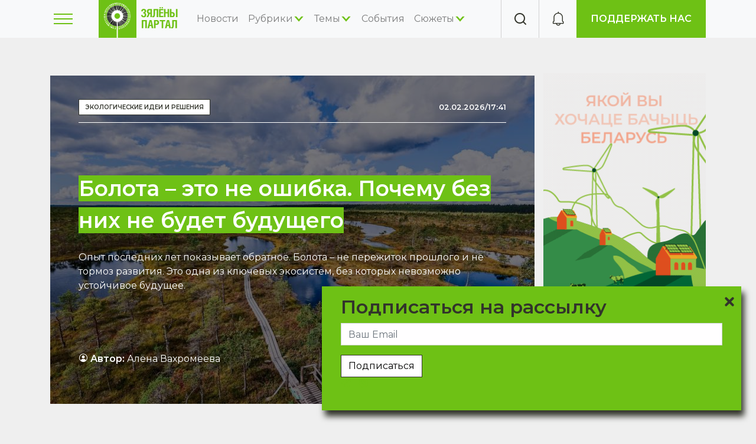

--- FILE ---
content_type: text/html; charset=UTF-8
request_url: https://greenbelarus.info/?page=261
body_size: 17413
content:
<!DOCTYPE html>
<html lang="ru" dir="ltr" prefix="content: http://purl.org/rss/1.0/modules/content/  dc: http://purl.org/dc/terms/  foaf: http://xmlns.com/foaf/0.1/  og: http://ogp.me/ns#  rdfs: http://www.w3.org/2000/01/rdf-schema#  schema: http://schema.org/  sioc: http://rdfs.org/sioc/ns#  sioct: http://rdfs.org/sioc/types#  skos: http://www.w3.org/2004/02/skos/core#  xsd: http://www.w3.org/2001/XMLSchema# ">
  <head>
    <meta charset="utf-8" />
<noscript><style>form.antibot * :not(.antibot-message) { display: none !important; }</style>
</noscript><meta http-equiv="content-language" content="Russian, belarussian" />
<meta name="news_keywords" content="новости экологии Беларуси, зелёные новости Беларуси" />
<meta name="description" content="Живая природа, эколайфстайл, здоровая среда обитания, экологические новости Беларуси и мира — наши темы.  Медиапроект Зелёной сети" />
<meta name="keywords" content="экология, экологические новости Беларуси, зелёные новости Беларуси" />
<meta property="og:site_name" content="Зелёный портал" />
<meta property="og:url" content="https://greenbelarus.infoGreenbelarus.info" />
<meta property="og:title" content="Зелёный портал – экология в Беларуси и мире" />
<meta property="og:description" content="Живая природа, эколайфстайл, здоровая среда обитания, экологические новости Беларуси и мира — наши темы.  Медиапроект Зелёной сети" />
<meta property="og:image:url" content="https://greenbelarus.infodata:image/jpeg;base64" />
<meta property="og:image:url" content="https://greenbelarus.info/9j/4AAQSkZJRgABAQAAAQABAAD/2wCEAAoHCBQSFBgSExEYGBgYGBgYGBgbGBsZGhgZGBgaGhgYGBgbIC0kGyIpIBgYJTsmKy4wNDQ0GiM5PzkyPi0yNDABCwsLEA8QHhISHjIpIycyMjUyMjI0MjI7MjIyMjIyMjIyMjIyNTIyMjAyMjI1MjIwMjIyMjUyMjIyMjIyMjAyMv/AABEIAMgAyAMBIgACEQEDEQH/xAAbAAACAgMBAAAAAAAAAAAAAAAAAQQGAwUHAv/EAD4QAAICAQIDBgQDBQcEAwEAAAECAAMRBBIFITEGEyJBUWEycYGRB0KhFCNSYrEzU3KSosHRFYLh8SQ0VBb/xAAaAQEAAwEBAQAAAAAAAAAAAAAAAgMEAQUG/8QAKBEAAgIBBAEDBQADAAAAAAAAAAECEQMEITFBEiJRYQUTMnGBI5Gh/[base64]/uc/7b8afUqlOktdE3E2OCULDGFA88A8yOWZ67YVWrqC1hJRv7M/[base64]/P0nG0lbOpN8Ht3AGTIllxPsJjdi3MxTNPK3si6ONLkJrOIcZrq8I8b+gPIf" />
<meta property="video:tag" content="экология" />
<meta property="video:tag" content="экологические новости Беларуси" />
<meta property="video:tag" content="зелёные новости Беларуси" />
<meta name="google-site-verification" content="oXNpQK4MNSn5fnZ7XO7Ica9U5Kgf13w74ZXoRS43laQ" />
<meta name="yandex-verification" content="2599c57ad8270a0d" />
<meta name="Generator" content="Drupal 9 (https://www.drupal.org)" />
<meta name="MobileOptimized" content="width" />
<meta name="HandheldFriendly" content="true" />
<meta name="viewport" content="width=device-width, initial-scale=1.0" />
<style media="all">.main-article {background-color: #FFFFFF ;background-image:  url('/files/styles/main_article/public/compressed_7mb_landscape_2.jpg?itok=pst3ROMn') ;background-repeat: no-repeat ;background-attachment: scroll ;background-position: center center ;z-index: auto;background-size: cover ;-webkit-background-size: cover ;-moz-background-size: cover ;-o-background-size: cover ;}</style>
<link rel="shortcut icon" href="/favicon.ico" type="image/vnd.microsoft.icon" />
<link rel="canonical" href="https://greenbelarus.info/main" />
<link rel="shortlink" href="https://greenbelarus.info/node/6434" />
<link rel="revision" href="https://greenbelarus.info/main" />
<script src="/files/google_tag/green_belarus/google_tag.script.js?t9uy34" defer></script>

    <title>Зелёный портал – экология в Беларуси и мире</title>
      <link rel="preconnect" href="https://fonts.googleapis.com">
      <link rel="preconnect" href="https://fonts.gstatic.com" crossorigin>
      <link href="https://fonts.googleapis.com/css2?family=Montserrat:ital,wght@0,400;0,600;1,400&display=swap" rel="stylesheet">
    <link rel="stylesheet" media="all" href="/core/modules/system/css/components/ajax-progress.module.css?t9uy34" />
<link rel="stylesheet" media="all" href="/core/modules/system/css/components/align.module.css?t9uy34" />
<link rel="stylesheet" media="all" href="/core/modules/system/css/components/autocomplete-loading.module.css?t9uy34" />
<link rel="stylesheet" media="all" href="/core/modules/system/css/components/fieldgroup.module.css?t9uy34" />
<link rel="stylesheet" media="all" href="/core/modules/system/css/components/container-inline.module.css?t9uy34" />
<link rel="stylesheet" media="all" href="/core/modules/system/css/components/clearfix.module.css?t9uy34" />
<link rel="stylesheet" media="all" href="/core/modules/system/css/components/details.module.css?t9uy34" />
<link rel="stylesheet" media="all" href="/core/modules/system/css/components/hidden.module.css?t9uy34" />
<link rel="stylesheet" media="all" href="/core/modules/system/css/components/item-list.module.css?t9uy34" />
<link rel="stylesheet" media="all" href="/core/modules/system/css/components/js.module.css?t9uy34" />
<link rel="stylesheet" media="all" href="/core/modules/system/css/components/nowrap.module.css?t9uy34" />
<link rel="stylesheet" media="all" href="/core/modules/system/css/components/position-container.module.css?t9uy34" />
<link rel="stylesheet" media="all" href="/core/modules/system/css/components/progress.module.css?t9uy34" />
<link rel="stylesheet" media="all" href="/core/modules/system/css/components/reset-appearance.module.css?t9uy34" />
<link rel="stylesheet" media="all" href="/core/modules/system/css/components/resize.module.css?t9uy34" />
<link rel="stylesheet" media="all" href="/core/modules/system/css/components/sticky-header.module.css?t9uy34" />
<link rel="stylesheet" media="all" href="/core/modules/system/css/components/system-status-counter.css?t9uy34" />
<link rel="stylesheet" media="all" href="/core/modules/system/css/components/system-status-report-counters.css?t9uy34" />
<link rel="stylesheet" media="all" href="/core/modules/system/css/components/system-status-report-general-info.css?t9uy34" />
<link rel="stylesheet" media="all" href="/core/modules/system/css/components/tabledrag.module.css?t9uy34" />
<link rel="stylesheet" media="all" href="/core/modules/system/css/components/tablesort.module.css?t9uy34" />
<link rel="stylesheet" media="all" href="/core/modules/system/css/components/tree-child.module.css?t9uy34" />
<link rel="stylesheet" media="all" href="/modules/contrib/webform/css/webform.form.css?t9uy34" />
<link rel="stylesheet" media="all" href="/modules/contrib/webform/css/webform.element.details.toggle.css?t9uy34" />
<link rel="stylesheet" media="all" href="/modules/contrib/webform/css/webform.element.message.css?t9uy34" />
<link rel="stylesheet" media="all" href="/modules/contrib/antibot/css/antibot.css?t9uy34" />
<link rel="stylesheet" media="all" href="/core/modules/views/css/views.module.css?t9uy34" />
<link rel="stylesheet" media="all" href="/modules/contrib/ckeditor_images_gallery/css/ckeditor-images-gallery.css?t9uy34" />
<link rel="stylesheet" media="all" href="/modules/contrib/webform/css/webform.ajax.css?t9uy34" />
<link rel="stylesheet" media="all" href="/modules/contrib/paragraphs/css/paragraphs.unpublished.css?t9uy34" />
<link rel="stylesheet" media="all" href="/themes/contrib/radix/assets/css/radix.style.css?t9uy34" />
<link rel="stylesheet" media="all" href="/themes/custom/green/assets/css/green.style.css?t9uy34" />

    
  </head>
  <body class="front-page">
    <noscript aria-hidden="true"><iframe src="https://www.googletagmanager.com/ns.html?id=GTM-K6W85HP" height="0" width="0" style="display:none;visibility:hidden"></iframe></noscript>
      <div class="dialog-off-canvas-main-canvas" data-off-canvas-main-canvas>
    <div class="page-wrapper">
  


<nav class="navbar navbar-expand-lg justify-content-between navbar-light sticky-top bg-light">
    <div class="container">
        <button class="toggle-sidebar border-0 bg-transparent" type="button">
      <span class="burger"><span></span></span>
    </button>

                    
  <div class="block block--green-branding">

  
    

    
  <a href="/" class="navbar-brand d-flex align-items-center " aria-label="">
            <img src="/files/logo_0.png" width="auto" height="64" alt="greenbelarus.info logo" class="mr-2" />

        
  </a>


  </div>

  <div class="block block--green-main-menu">

  
    

      
  


  <ul class="nav navbar-nav main-menu">
                                                            <li class="nav-item">
                      <a href="/news" class="nav-link" data-drupal-link-system-path="news">Новости</a>
                  </li>
                                                        <li class="nav-item expanded">
                      <span class="nav-link submenu-toggle">Рубрики</span>
                          <div class="submenu">
  <div class="container">
                      <a href="/rubrics/video" class="submenu-item" data-drupal-link-system-path="taxonomy/term/13528">Видео</a>
                      <a href="/rubrics/instrukcii" class="submenu-item" data-drupal-link-system-path="taxonomy/term/13529">Инструкции</a>
                      <a href="/rubrics/intervyu" class="submenu-item" data-drupal-link-system-path="taxonomy/term/13530">Интервью</a>
                      <a href="/rubrics/kommentarii" class="submenu-item" data-drupal-link-system-path="taxonomy/term/13532">Комментарии</a>
                      <a href="/rubrics/mneniya" class="submenu-item" data-drupal-link-system-path="taxonomy/term/13533">Мнения</a>
                      <a href="/rubrics/partnerskie-materialy" class="submenu-item" data-drupal-link-system-path="taxonomy/term/13535">Партнерские материалы</a>
                      <a href="/rubrics/podkasty" class="submenu-item" data-drupal-link-system-path="taxonomy/term/13536">Подкасты</a>
                      <a href="/rubrics/puteshestviya" class="submenu-item" data-drupal-link-system-path="taxonomy/term/13537">Путешествия</a>
                      <a href="/rubrics/rassledovaniya" class="submenu-item" data-drupal-link-system-path="taxonomy/term/13538">Расследования</a>
                      <a href="/rubrics/specproekty" class="submenu-item" data-drupal-link-system-path="taxonomy/term/13539">Спецпроекты</a>
                      <a href="/rubrics/syuzhety" class="submenu-item" data-drupal-link-system-path="taxonomy/term/13541">Сюжеты</a>
                      <a href="/rubrics/testy" class="submenu-item" data-drupal-link-system-path="taxonomy/term/13542">Тесты</a>
      </div>
</div>
                              </li>
                                                        <li class="nav-item expanded">
                      <span class="nav-link submenu-toggle">Темы</span>
                          <div class="submenu">
  <div class="container">
                      <a href="/themes/biznes" class="submenu-item" data-drupal-link-system-path="taxonomy/term/13544">Бизнес</a>
                      <a href="/themes/bioraznoobrazie" class="submenu-item" data-drupal-link-system-path="taxonomy/term/13545">Биоразнообразие</a>
                      <a href="/themes/vie" class="submenu-item" data-drupal-link-system-path="taxonomy/term/13546">ВИЭ</a>
                      <a href="/themes/vokrug-sveta" class="submenu-item" data-drupal-link-system-path="taxonomy/term/13562">Вокруг света</a>
                      <a href="/themes/zhivaya-priroda" class="submenu-item" data-drupal-link-system-path="taxonomy/term/13547">Живая природа</a>
                      <a href="/themes/zdorove" class="submenu-item" data-drupal-link-system-path="taxonomy/term/13548">Здоровье</a>
                      <a href="/themes/zoozaschita" class="submenu-item" data-drupal-link-system-path="taxonomy/term/13549">Зоозащита</a>
                      <a href="/themes/inklyuziya" class="submenu-item" data-drupal-link-system-path="taxonomy/term/13551">Инклюзия</a>
                      <a href="/themes/klimat" class="submenu-item" data-drupal-link-system-path="taxonomy/term/13568">Климат</a>
                      <a href="/themes/kultura-i-iskusstvo" class="submenu-item" data-drupal-link-system-path="taxonomy/term/13552">Культура и искусство</a>
                      <a href="/themes/layfstayl" class="submenu-item" data-drupal-link-system-path="taxonomy/term/13553">Лайфстайл</a>
                      <a href="/themes/mobilnost" class="submenu-item" data-drupal-link-system-path="taxonomy/term/13555">Мобильность</a>
                      <a href="/themes/obrazovanie" class="submenu-item" data-drupal-link-system-path="taxonomy/term/13556">Образование</a>
                      <a href="/themes/obschestvo" class="submenu-item" data-drupal-link-system-path="taxonomy/term/13561">Общество</a>
                      <a href="/themes/tekhnologii" class="submenu-item" data-drupal-link-system-path="taxonomy/term/13557">Технологии</a>
                      <a href="/themes/urbanistika" class="submenu-item" data-drupal-link-system-path="taxonomy/term/13559">Урбанистика</a>
                      <a href="/themes/idei-i-resheniya" class="submenu-item" data-drupal-link-system-path="taxonomy/term/13550">Экологические идеи и решения</a>
                      <a href="/themes/layfkhaki" class="submenu-item" data-drupal-link-system-path="taxonomy/term/13554">Экологические советы</a>
                      <a href="/themes/turizm" class="submenu-item" data-drupal-link-system-path="taxonomy/term/13558">Экологический туризм</a>
                      <a href="/themes/ekonomika" class="submenu-item" data-drupal-link-system-path="taxonomy/term/13560">Экономика</a>
      </div>
</div>
                              </li>
                                                        <li class="nav-item">
                      <a href="/calendar" class="nav-link" data-drupal-link-system-path="calendar">События</a>
                  </li>
                                                        <li class="nav-item expanded">
                      <span class="nav-link submenu-toggle">Сюжеты</span>
                          <div class="submenu">
  <div class="container">
                      <a href="/stories/belaes" class="submenu-item" hreflang="ru">БелАЭС</a>
                      <a href="/stories/kronospan" class="submenu-item" hreflang="ru">Кроноспан</a>
                      <a href="/stories/voyna-v-ukraine" class="submenu-item" hreflang="ru">Война в Украине</a>
                      <a href="/stories/zabory-na-granicakh" class="submenu-item" hreflang="ru">Заборы на границах</a>
      </div>
</div>
                              </li>
            </ul>


  
  </div>


          
    <div class="collapse navbar-collapse">
                
                    </div>
    <div class="border-left ml-auto square-item d-none d-md-flex toggle-search">
      <i class="icon-search"></i>
    </div>
    <div class="border-left ml-auto ml-md-0 notifications-holder square-item">
      <i class="icon-notification"></i>
    </div>
    <div class="d-none d-md-block">
      <a class="green-btn" href="/support-us">Поддержать нас</a>
    </div>
      </div>
  </nav>

  <div class="slideout-sidebar">
    <div class="slideout-header">
      <div class="toggle-search d-md-none">
        <i class="icon-search"></i>
      </div>
      <div class="close-sidebar">
      </div>
    </div>
    <div class="slideout-content">
      <div class="menu-holder d-xl-none"></div>
        
  <div class="block block--sidebar-menu">

  
    

      
  


  <ul class="nav">
                                                            <li class="nav-item">
                      <a href="/pra-nas" class="nav-link" data-drupal-link-system-path="node/3">О нас</a>
                  </li>
            </ul>


  
  </div>

  <div class="block block--sidebar-socials">

  
    

      <div class="config_pages config_pages--type--info config_pages--view-mode--sidebar config_pages--info--sidebar">
  
      <div class="info__field-sidebar-links">
              <div class="field__item">  <div class="paragraph paragraph--type--link-description paragraph--view-mode--default">
          
            <div class="link-description__field-link"><a href="/pra-nas">Зелёный портал</a></div>
      
            <div class="link-description__field-description"><p>Медиа об экологии, экодружественном образе жизни и правах человека на здоровую окружающую среду.  Мы верим, что с этим правом люди рождаются, но на протяжении всей жизни нам приходится защищать его. Мы заботимся о том, чтобы дышать чистым воздухом, есть безопасные продукты, вести экодружественный образ жизни, протягивать руку помощи животным и растениям и, в конце концов, оставить безопасную и чистую планету своим потомкам".</p>
</div>
      
      </div>
</div>
              <div class="field__item">  <div class="paragraph paragraph--type--link-description paragraph--view-mode--default">
          
            <div class="link-description__field-link"><a href="/green_award">Зеленая премия</a></div>
      
            <div class="link-description__field-description"><p>Зелёная премия — премия для медиа-профессионалов и создателей контента в социальных сетях за качественное освещение экологических проблем и путей их решения.</p>
</div>
      
      </div>
</div>
          </div>
  
      <div class="info__field-socials">
              <div class="field__item"><a href="https://www.facebook.com/green.belarus/" target="_blank" class="icon-fb"></a></div>
              <div class="field__item"><a href="http://instagram.com/greenbelarus" target="_blank" class="icon-instagram"></a></div>
              <div class="field__item"><a href="https://t.me/greenbel" target="_blank" class="icon-telegram"></a></div>
              <div class="field__item"><a href="http://www.youtube.com/channel/UCBx4fb_XHTXEwtC3FqdZsZQ" target="_blank" class="icon-youtube"></a></div>
              <div class="field__item"><a href="https://greenbelarus.info/news.xml" target="_blank" class="icon-rss"></a></div>
          </div>
  
</div>

  
  </div>


    </div>
  </div>

  <main class="pt-lg-5 pb-5 flex-grow-1">
    <a id="main-content" tabindex="-1"></a>
          <header class="page__header mb-3">
        <div class="container">
          
        </div>
      </header>
    
          <div class="page__content">
        <div class="container">
            
  <div class="views-element-container block block--views-block--main-article-block-1">

  
    

      <div><div class="main-article-view js-view-dom-id-211cbdb1eb3bb0ebb8d1e324dc4211cd8f3fbb2eda6f4cc9b9f6966d0860e6a8">
  
  
  

  
  
  

      <div class="d-flex views-row"><a href="/articles/02-02-2026/bolota-eto-ne-oshibka-pochemu-bez-nikh-ne-budet-buduschego" class="d-flex flex-grow-1"><div class="main-article d-flex flex-column">
  <div class="main-article__top">
    <div class="main-article__category">Экологические идеи и решения</div>
    <div class="font-weight-bold small">02.02.2026/17:41</div>
  </div>
  <h2 class="main-article__title"><span class="main-article__title--green">Болота – это не ошибка. Почему без них не будет будущего</span></h2>
<div><p>Опыт последних лет показывает обратное. Болота – не пережиток прошлого и не тормоз развития. Это одна из ключевых экосистем, без которых невозможно устойчивое будущее.</p>
</div>
<div class="mt-auto"><strong><i class="icon-user mr-1"></i>Автор: </strong> Алёна Вахромеева</div>
</div></a></div>

    

  
  

      <footer>
      
            <div class="banner__field-image">  
<a href="https://belarusgreen.vision/"><img src="/files/2025-04/Comp_edit%20%281%29.gif" width="276" height="566" alt="" loading="lazy" typeof="Image" class="img-fluid" /></a>

</div>
      
    </footer>
  
  
</div>
</div>

  
  </div>
<div data-drupal-messages-fallback class="hidden"></div>

<div class="views-element-container block block--views-block--news-front-block-1">
  
  <div class="d-flex align-items-center justify-content-between mt-5 mb-3">
            <h2 class="views-title">Новости</h2>
          <div class="ml-auto">
          <a class="all-link" href="/news">Все новости</a>
      </div>
  </div>

  

      <div><div class="news-front js-view-dom-id-a3a1da32729807a5fb6a7a9cebd6ff33b873423f37a8637b0b7fd82416630340">
  
  
  

  
  
  

      <div class="views-row"><a href="/articles/27-01-2026/pochemu-zimoy-vy-postoyanno-ustaete-dazhe-esli-normalno-spite" class="p-3 bg-white"><div class="pb-3 border-bottom mb-3 small">27.01.2026</div>
<div class="title">Почему зимой вы постоянно устаете –  даже если нормально спите</div>
</a></div>
    <div class="views-row"><a href="/articles/26-01-2026/poel-gribov-uvidel-liliputov-pochemu-sotni-lyudey-po-vsemu-miru-vidyat-odni-i" class="p-3 bg-white"><div class="pb-3 border-bottom mb-3 small">26.01.2026</div>
<div class="title">Поел грибов – увидел «лилипутов». Почему сотни людей по всему миру видят одни и те же галлюцинации</div>
</a></div>
    <div class="views-row"><a href="/articles/26-01-2026/morskie-korovy-ischezayut-v-taylande-preduprezhdenie-o-globalnom-krizise" class="p-3 bg-white"><div class="pb-3 border-bottom mb-3 small">26.01.2026</div>
<div class="title">«Морские коровы» исчезают в Тайланде – предупреждение о глобальном кризисе морской природы</div>
</a></div>
    <div class="views-row"><a href="/articles/22-01-2026/kak-socialnye-dvizheniya-stanovyatsya-klyuchevymi-zaschitnikami" class="p-3 bg-white"><div class="pb-3 border-bottom mb-3 small">22.01.2026</div>
<div class="title">Как социальные движения становятся ключевыми защитниками биоразнообразия в мире</div>
</a></div>
    <div class="views-row"><a href="/articles/22-01-2026/yaponiya-ostanovila-krupneyshuyu-v-mire-aes-cherez-neskolko-chasov-posle" class="p-3 bg-white"><div class="pb-3 border-bottom mb-3 small">22.01.2026</div>
<div class="title">Япония остановила крупнейшую в мире АЭС через несколько часов после перезапуска</div>
</a></div>
    <div class="views-row"><a href="/articles/20-01-2026/udary-po-energetike-i-risk-dlya-aes-chto-proiskhodit-s-yadernoy-bezopasnostyu" class="p-3 bg-white"><div class="pb-3 border-bottom mb-3 small">20.01.2026</div>
<div class="title">Удары по энергетике и риск для АЭС: что происходит с ядерной безопасностью Украины</div>
</a></div>

    

  
  

  
  
</div>
</div>

  </div>

  <div class="block block--banner block--banner-2">

  
    

      
            <div class="banner__field-image">  
<a href="http://project.greenbelarus.info/shlyah"><img src="/files/2025-04/banner%20muzeum-21.png" width="4918" height="1251" alt="" loading="lazy" typeof="Image" class="img-fluid" /></a>

</div>
      
  
  </div>

<div class="views-element-container block block--views-block--news-grid-block-1">
  
  <div class="d-flex align-items-center justify-content-between mt-5 mb-3">
      <div class="ml-auto">
          <a class="all-link" href="/articles">Все материалы</a>
      </div>
  </div>

  

      <div><div class="row js-view-dom-id-d8d615ca591e6163c3bf6d792f707da45e3265d134be2a544758d5053c259dac">
  
  
  

  
  
  

      <div class="col-12 col-md-6 col-lg-4 mb-3 d-flex views-row"><article data-history-node-id="24829" role="article" about="/articles/30-01-2026/voda-iz-reki-umnyy-svet-i-obschiy-bar-kak-zhivyot-nemeckiy-gorod-ebersvalde" typeof="schema:Article" class="node node--promoted article article--teaser flex-grow-1 d-flex">
  <a href="/articles/30-01-2026/voda-iz-reki-umnyy-svet-i-obschiy-bar-kak-zhivyot-nemeckiy-gorod-ebersvalde" class="text-body d-flex flex-grow-1 flex-column">
    
      <span property="schema:name" content="Вода из реки, умный свет и общий бар: как живёт немецкий город Эберсвальде" class="hidden"></span>

    <div class="card">
      
            <div class="article__field-icon">  
<img src="/files/styles/article_teaser/public/%D0%A0%D0%B5%D0%BA%D0%B0%20%D0%A8%D0%B2%D0%B5%D1%80%D1%86%D0%B5.jpg?itok=XiaQk4dR" width="367" height="266" alt="" loading="lazy" typeof="foaf:Image" class="img-fluid" />


</div>
      
      <div class="card-img-overlay">
        <div class="border-bottom pb-2 mb-3 text-white small font-weight-bold w-100 d-flex justify-content-between">
          30.01.2026 / 12:01
        </div>
        
            <div class="article__field-theme">Экологические идеи и решения</div>
      
      </div>
    </div>
    <div class="p-3 bg-white d-flex flex-column flex-grow-1">
      <h3><span property="schema:name">Вода из реки, умный свет и общий бар: как живёт немецкий город Эберсвальде</span>
</h3>
      
            <div class="article__field-summary"><p>Журналистка "Зелёного портала" попробовала воду из реки в центре города, увидела, как светлячки становятся индикатором чистоты, а уличные фонари загораются только для прохожих.</p>
</div>
      
      <div class="mt-auto">
        
  <div class="article__field-author d-flex">
    <div class="field__label font-weight-bold">
      Автор<span class="field__label__suffix mr-1">:</span>    </div>
                  <div class="field__item">Татьяна Гендель</div>
              </div>

      </div>
    </div>
  </a>
</article>


</div>
    <div class="col-12 col-md-6 col-lg-4 mb-3 d-flex views-row"><article data-history-node-id="24828" role="article" about="/articles/28-01-2026/okazavshis-v-litve-ya-poteryal-puls-strany-kak-sovetnik-svetlany-tikhanovskoy" typeof="schema:Article" class="node node--promoted article article--teaser flex-grow-1 d-flex">
  <a href="/articles/28-01-2026/okazavshis-v-litve-ya-poteryal-puls-strany-kak-sovetnik-svetlany-tikhanovskoy" class="text-body d-flex flex-grow-1 flex-column">
    
      <span property="schema:name" content="«Оказавшись в Литве, я потерял пульс страны». Как советник Светланы Тихановской по экологии видит свою работу" class="hidden"></span>

    <div class="card">
      
            <div class="article__field-icon">  
<img src="/files/styles/article_teaser/public/1_kucuk.jpg?itok=OOXHPx8m" width="367" height="266" alt="" loading="lazy" typeof="foaf:Image" class="img-fluid" />


</div>
      
      <div class="card-img-overlay">
        <div class="border-bottom pb-2 mb-3 text-white small font-weight-bold w-100 d-flex justify-content-between">
          28.01.2026 / 14:01
        </div>
        
            <div class="article__field-theme">Общество</div>
      
      </div>
    </div>
    <div class="p-3 bg-white d-flex flex-column flex-grow-1">
      <h3><span property="schema:name">«Оказавшись в Литве, я потерял пульс страны». Как советник Светланы Тихановской по экологии видит свою работу</span>
</h3>
      
            <div class="article__field-summary"><p>Чем будет заниматься новый советник Светланы Тихановской по экологии и зачем он вообще нужен?</p>
</div>
      
      <div class="mt-auto">
        
  <div class="article__field-author d-flex">
    <div class="field__label font-weight-bold">
      Автор<span class="field__label__suffix mr-1">:</span>    </div>
                  <div class="field__item">Анна Волынец</div>
              </div>

      </div>
    </div>
  </a>
</article>


</div>
    <div class="col-12 col-md-6 col-lg-4 mb-3 d-flex views-row"><article data-history-node-id="24826" role="article" about="/articles/26-01-2026/sol-na-ulicakh-kak-ona-portit-obuv-vredit-sobakam-i-mashinam-i-chto-s-etim" typeof="schema:Article" class="node node--promoted article article--teaser flex-grow-1 d-flex">
  <a href="/articles/26-01-2026/sol-na-ulicakh-kak-ona-portit-obuv-vredit-sobakam-i-mashinam-i-chto-s-etim" class="text-body d-flex flex-grow-1 flex-column">
    
      <span property="schema:name" content="Соль на улицах: как она портит обувь, вредит собакам и машинам – и что с этим делать" class="hidden"></span>

    <div class="card">
      
            <div class="article__field-icon">  
<img src="/files/styles/article_teaser/public/compressed_7mb.jpg?itok=IYfS7oqP" width="367" height="266" alt="" loading="lazy" typeof="foaf:Image" class="img-fluid" />


</div>
      
      <div class="card-img-overlay">
        <div class="border-bottom pb-2 mb-3 text-white small font-weight-bold w-100 d-flex justify-content-between">
          26.01.2026 / 19:01
        </div>
        
            <div class="article__field-theme">Общество</div>
      
      </div>
    </div>
    <div class="p-3 bg-white d-flex flex-column flex-grow-1">
      <h3><span property="schema:name">Соль на улицах: как она портит обувь, вредит собакам и машинам – и что с этим делать</span>
</h3>
      
            <div class="article__field-summary"><p>Последствия контакта с реагентами часто недооценивают – до тех пор, пока не приходится чинить, лечить или покупать новое.</p>
</div>
      
      <div class="mt-auto">
        
  <div class="article__field-author d-flex">
    <div class="field__label font-weight-bold">
      Автор<span class="field__label__suffix mr-1">:</span>    </div>
                  <div class="field__item">Алёна Вахромеева</div>
              </div>

      </div>
    </div>
  </a>
</article>


</div>
    <div class="col-12 col-md-6 col-lg-4 mb-3 d-flex views-row"><article data-history-node-id="24825" role="article" about="/articles/26-01-2026/zima-s-posledstviyami-kak-reagenty-portyat-goroda" typeof="schema:Article" class="node node--promoted article article--teaser flex-grow-1 d-flex">
  <a href="/articles/26-01-2026/zima-s-posledstviyami-kak-reagenty-portyat-goroda" class="text-body d-flex flex-grow-1 flex-column">
    
      <span property="schema:name" content="Зима с последствиями: как реагенты портят города" class="hidden"></span>

    <div class="card">
      
            <div class="article__field-icon">  
<img src="/files/styles/article_teaser/public/man-stretching-before-running-in-city-street-at-co-2026-01-07-07-09-26-utc.jpg?itok=cNYqC-Eg" width="367" height="266" alt="" loading="lazy" typeof="foaf:Image" class="img-fluid" />


</div>
      
      <div class="card-img-overlay">
        <div class="border-bottom pb-2 mb-3 text-white small font-weight-bold w-100 d-flex justify-content-between">
          26.01.2026 / 06:01
        </div>
        
            <div class="article__field-theme">Общество</div>
      
      </div>
    </div>
    <div class="p-3 bg-white d-flex flex-column flex-grow-1">
      <h3><span property="schema:name">Зима с последствиями: как реагенты портят города</span>
</h3>
      
            <div class="article__field-summary"><p>Реагенты снижают аварийность и травматизм. Но расплачиваться за это приходится не тем, кто принимает решения, а городской среде – и всем, кто в ней живёт.</p>
</div>
      
      <div class="mt-auto">
        
  <div class="article__field-author d-flex">
    <div class="field__label font-weight-bold">
      Автор<span class="field__label__suffix mr-1">:</span>    </div>
                  <div class="field__item">Алёна Вахромеева </div>
              </div>

      </div>
    </div>
  </a>
</article>


</div>
    <div class="col-12 col-md-6 col-lg-4 mb-3 d-flex views-row"><article data-history-node-id="24822" role="article" about="/articles/23-01-2026/sidela-v-moroz-na-cepi-kak-v-raznykh-stranakh-nakazyvayut-za-zhestokoe" typeof="schema:Article" class="node node--promoted article article--teaser flex-grow-1 d-flex">
  <a href="/articles/23-01-2026/sidela-v-moroz-na-cepi-kak-v-raznykh-stranakh-nakazyvayut-za-zhestokoe" class="text-body d-flex flex-grow-1 flex-column">
    
      <span property="schema:name" content="Сидела в мороз на цепи. Как в разных странах наказывают за жестокое обращение с животными" class="hidden"></span>

    <div class="card">
      
            <div class="article__field-icon">  
<img src="/files/styles/article_teaser/public/envato-labs-image-edit.jpg?itok=gGc7olnT" width="367" height="266" alt="" loading="lazy" typeof="foaf:Image" class="img-fluid" />


</div>
      
      <div class="card-img-overlay">
        <div class="border-bottom pb-2 mb-3 text-white small font-weight-bold w-100 d-flex justify-content-between">
          23.01.2026 / 18:01
        </div>
        
            <div class="article__field-theme">Зоозащита</div>
      
      </div>
    </div>
    <div class="p-3 bg-white d-flex flex-column flex-grow-1">
      <h3><span property="schema:name">Сидела в мороз на цепи. Как в разных странах наказывают за жестокое обращение с животными</span>
</h3>
      
            <div class="article__field-summary"><p>Мы сравнили Беларусь и соседние страны – Литву, Польшу и Украину. Самые жёсткие тюремные сроки за жестокое обращение с животными сегодня предусмотрены в Украине, а самые крупные штрафы – в Польше.</p>
</div>
      
      <div class="mt-auto">
        
  <div class="article__field-author d-flex">
    <div class="field__label font-weight-bold">
      Автор<span class="field__label__suffix mr-1">:</span>    </div>
                  <div class="field__item">Анна Волынец</div>
              </div>

      </div>
    </div>
  </a>
</article>


</div>
    <div class="col-12 col-md-6 col-lg-4 mb-3 d-flex views-row"><article data-history-node-id="24821" role="article" about="/articles/22-01-2026/chto-delat-s-yolkoy-posle-prazdnikov" typeof="schema:Article" class="node node--promoted article article--teaser flex-grow-1 d-flex">
  <a href="/articles/22-01-2026/chto-delat-s-yolkoy-posle-prazdnikov" class="text-body d-flex flex-grow-1 flex-column">
    
      <span property="schema:name" content="Что делать с ёлкой после праздников?" class="hidden"></span>

    <div class="card">
      
            <div class="article__field-icon">  
<img src="/files/styles/article_teaser/public/photo_2026-01-22%2015.57.21.jpeg?itok=9PUCWT0U" width="367" height="266" alt="" loading="lazy" typeof="foaf:Image" class="img-fluid" />


</div>
      
      <div class="card-img-overlay">
        <div class="border-bottom pb-2 mb-3 text-white small font-weight-bold w-100 d-flex justify-content-between">
          22.01.2026 / 17:01
        </div>
        
            <div class="article__field-theme">Общество</div>
      
      </div>
    </div>
    <div class="p-3 bg-white d-flex flex-column flex-grow-1">
      <h3><span property="schema:name">Что делать с ёлкой после праздников?</span>
</h3>
      
            <div class="article__field-summary"><p>Праздники закончились – пора подумать, куда девать новогоднюю ёлку. Просто выбросить её в обычный мусор нельзя: это неудобно, неэкологично и может обернуться штрафом.</p>
</div>
      
      <div class="mt-auto">
        
  <div class="article__field-author d-flex">
    <div class="field__label font-weight-bold">
      Автор<span class="field__label__suffix mr-1">:</span>    </div>
                  <div class="field__item">Алёна Вахромеева</div>
              </div>

      </div>
    </div>
  </a>
</article>


</div>

    

  
  

  
  
</div>
</div>

  </div>

<div class="views-element-container block block--views-block--events-block-1">
  
  <div class="d-flex align-items-center justify-content-between mt-5 mb-3">
            <h2 class="views-title">Афиша событий</h2>
          <div class="ml-auto">
          <a class="all-link" href="/calendar">Все события</a>
      </div>
  </div>

  

      <div><div class="js-view-dom-id-c63928c52119c7c7aca868a05cc78c0972a16fb730d311e9dd9559dab6bc3662 d-flex events-slider-view">
  
  
  

    <div class="align-items-center bg-primary d-flex justify-content-center p-5 events-filter">
    <div class="d-none">
      <form class="views-exposed-form" data-drupal-selector="views-exposed-form-events-block-1" action="/main" method="get" id="views-exposed-form-events-block-1" accept-charset="UTF-8">
  <fieldset data-drupal-selector="edit-date-wrapper" id="edit-date-wrapper" class="js-form-item form-item js-form-wrapper form-wrapper card mb-3">
      <div class="card-header">
    <legend class="m-0">
      <span class="fieldset-legend">Дата проведения</span>
    </legend>
  </div>
  <div class="card-body fieldset-wrapper">
            <div class="js-form-item form-item js-form-type-textfield form-item-date-min js-form-item-date-min form-group">
      <label for="edit-date-min">Мин</label>
          
<input data-drupal-selector="edit-date-min" type="text" id="edit-date-min" name="date[min]" value="" size="30" maxlength="128" class="form-control" />

        </div>
<div class="js-form-item form-item js-form-type-textfield form-item-date-max js-form-item-date-max form-group">
      <label for="edit-date-max">Max</label>
          
<input data-drupal-selector="edit-date-max" type="text" id="edit-date-max" name="date[max]" value="" size="30" maxlength="128" class="form-control" />

        </div>

          </div>
</fieldset>
<div data-drupal-selector="edit-actions" class="form-actions js-form-wrapper form-wrapper" id="edit-actions">  <input data-drupal-selector="edit-submit-events" type="submit" id="edit-submit-events" value="Apply" class="button js-form-submit form-submit btn btn-primary" />


</div>


</form>

    </div>
    <button class="toggle-datepicker btn"><i class="icon-calendar"></i>Выбрать дату</button>
    <div id="pseudo-date" class="position-absolute" style="display: none"></div>

  </div>
  
  <div class="events-slider bg-white">
      </div>
  
  
  

  
  
</div>
</div>

  </div>

  <div class="block block--green-content">

  
    

      <article data-history-node-id="6434" role="article" about="/main" typeof="schema:WebPage" class="node page page--full">
  
    <span property="schema:name" content="Главная страница" class="hidden"></span>


      
  </article>

  
  </div>

<div class="views-element-container block block--views-block--projects-block-1">
  
  <div class="d-flex align-items-center justify-content-between mt-5 mb-3">
            <h2 class="views-title">Спецпроекты</h2>
          <div class="ml-auto">
          <a class="all-link" href="/projects">Все спецпроекты</a>
      </div>
  </div>

  

      <div><div class="projects-slider js-view-dom-id-d3f813a41528f1b7f26aeef312a2b9c334259ddbb74488f3a184153c9bd4512f">
  
  
  

  
  
  

      <div class="p-2 views-row"><article data-history-node-id="23333" role="article" about="/node/23333" class="node node--promoted project project--teaser flex-grow-1 d-flex">
  <a href="https://project.greenbelarus.info/pandemics-in-world" target="_blank" class="text-body d-flex flex-grow-1 flex-column">
    
    
    <div class="project-img mb-3">
      
            <div class="project__field-icon">  
<img src="/files/styles/project_teaser/public/2024-09/tild6339-3632-4639-b932-386662386237__oblozhka.jpeg?itok=cmN6hO1J" width="370" height="500" alt="" loading="lazy" typeof="foaf:Image" class="img-fluid" />


</div>
      
      <div class="project-img__hover">
        <div class="btn btn-primary">О проекте</div>
      </div>
    </div>
    <h3 class="project-title"><span>История пандемий в фактах</span>
</h3>
  </a>
</article>


</div>
    <div class="p-2 views-row"><article data-history-node-id="20985" role="article" about="/node/20985" class="node node--promoted project project--teaser flex-grow-1 d-flex">
  <a href="https://project.greenbelarus.info/small-minsk-intro" target="_blank" class="text-body d-flex flex-grow-1 flex-column">
    
    
    <div class="project-img mb-3">
      
            <div class="project__field-icon">  
<img src="/files/styles/project_teaser/public/2022-08/6.jpg?itok=McH-zULm" width="370" height="500" alt="Малый город в большом." loading="lazy" typeof="foaf:Image" class="img-fluid" />


</div>
      
      <div class="project-img__hover">
        <div class="btn btn-primary">О проекте</div>
      </div>
    </div>
    <h3 class="project-title"><span>Малый город в большом. Частный сектор достоин Минска, но вынужден выживать</span>
</h3>
  </a>
</article>


</div>
    <div class="p-2 views-row"><article data-history-node-id="20984" role="article" about="/node/20984" class="node node--promoted project project--teaser flex-grow-1 d-flex">
  <a href="https://project.greenbelarus.info/batman" target="_blank" class="text-body d-flex flex-grow-1 flex-column">
    
    
    <div class="project-img mb-3">
      
            <div class="project__field-icon">  
<img src="/files/styles/project_teaser/public/2022-08/5.jpg?itok=W9eGbP61" width="370" height="500" alt="Как звучат летучие мыши" loading="lazy" typeof="foaf:Image" class="img-fluid" />


</div>
      
      <div class="project-img__hover">
        <div class="btn btn-primary">О проекте</div>
      </div>
    </div>
    <h3 class="project-title"><span>Как звучат летучие мыши</span>
</h3>
  </a>
</article>


</div>
    <div class="p-2 views-row"><article data-history-node-id="20983" role="article" about="/node/20983" class="node node--promoted project project--teaser flex-grow-1 d-flex">
  <a href="https://project.greenbelarus.info/green-deal" target="_blank" class="text-body d-flex flex-grow-1 flex-column">
    
    
    <div class="project-img mb-3">
      
            <div class="project__field-icon">  
<img src="/files/styles/project_teaser/public/2022-08/4.jpg?itok=PkVzG3Kp" width="370" height="500" alt="Зелёная сделка" loading="lazy" typeof="foaf:Image" class="img-fluid" />


</div>
      
      <div class="project-img__hover">
        <div class="btn btn-primary">О проекте</div>
      </div>
    </div>
    <h3 class="project-title"><span>Зелёная сделка. Как Европа и Беларусь контралирует свои выбросы?</span>
</h3>
  </a>
</article>


</div>
    <div class="p-2 views-row"><article data-history-node-id="20982" role="article" about="/node/20982" class="node node--promoted project project--teaser flex-grow-1 d-flex">
  <a href="https://project.greenbelarus.info/vie-v-belarusi" target="_blank" class="text-body d-flex flex-grow-1 flex-column">
    
    
    <div class="project-img mb-3">
      
            <div class="project__field-icon">  
<img src="/files/styles/project_teaser/public/2022-08/3.jpg?itok=hCp97x3v" width="370" height="500" alt="Возобновляемые источники энергии в Беларуси" loading="lazy" typeof="foaf:Image" class="img-fluid" />


</div>
      
      <div class="project-img__hover">
        <div class="btn btn-primary">О проекте</div>
      </div>
    </div>
    <h3 class="project-title"><span>Возобновляемые источники энергии в Беларуси: базовая теория и увлекательная практика</span>
</h3>
  </a>
</article>


</div>
    <div class="p-2 views-row"><article data-history-node-id="20981" role="article" about="/node/20981" class="node node--promoted project project--teaser flex-grow-1 d-flex">
  <a href="https://project.greenbelarus.info/water-belarus" target="_blank" class="text-body d-flex flex-grow-1 flex-column">
    
    
    <div class="project-img mb-3">
      
            <div class="project__field-icon">  
<img src="/files/styles/project_teaser/public/2022-08/2.jpg?itok=cCLK19fX" width="370" height="500" alt="Водный баланс" loading="lazy" typeof="foaf:Image" class="img-fluid" />


</div>
      
      <div class="project-img__hover">
        <div class="btn btn-primary">О проекте</div>
      </div>
    </div>
    <h3 class="project-title"><span>Водный баланс</span>
</h3>
  </a>
</article>


</div>
    <div class="p-2 views-row"><article data-history-node-id="20980" role="article" about="/node/20980" class="node node--promoted project project--teaser flex-grow-1 d-flex">
  <a href="https://project.greenbelarus.info/dvorovoy-aktivism-v-belarusi" target="_blank" class="text-body d-flex flex-grow-1 flex-column">
    
    
    <div class="project-img mb-3">
      
            <div class="project__field-icon">  
<img src="/files/styles/project_teaser/public/2022-08/1.jpg?itok=_MM4uT7M" width="370" height="500" alt="Ребята с нашего двора" loading="lazy" typeof="foaf:Image" class="img-fluid" />


</div>
      
      <div class="project-img__hover">
        <div class="btn btn-primary">О проекте</div>
      </div>
    </div>
    <h3 class="project-title"><span>Ребята с нашего двора</span>
</h3>
  </a>
</article>


</div>

    

  
  

  
  
</div>
</div>

  </div>

  <div class="block block--subscribe">

  
            <h2>Подписаться на обновления</h2>
        

      <span id="webform-submission-subscribe-node-6434-form-ajax-content"></span><div id="webform-submission-subscribe-node-6434-form-ajax" class="webform-ajax-form-wrapper" data-effect="fade" data-progress-type="throbber"><form class="webform-submission-form webform-submission-add-form webform-submission-subscribe-form webform-submission-subscribe-add-form webform-submission-subscribe-node-6434-form webform-submission-subscribe-node-6434-add-form js-webform-details-toggle webform-details-toggle antibot" data-drupal-selector="webform-submission-subscribe-node-6434-add-form" data-action="/?page=261" action="/antibot" method="post" id="webform-submission-subscribe-node-6434-add-form" accept-charset="UTF-8">
  
  <noscript>
  <div class="antibot-no-js antibot-message antibot-message-warning">Вы должны включить JavaScript чтобы использовать эту форму.</div>
</noscript>
<div class="js-form-item form-item js-form-type-email form-item-vash-email js-form-item-vash-email form-no-label form-group">
      <label for="edit-vash-email" class="visually-hidden js-form-required form-required">Ваш Email</label>
          
<input data-drupal-selector="edit-vash-email" type="email" id="edit-vash-email" name="vash_email" value="" size="60" maxlength="254" placeholder="Ваш Email" class="form-email required form-control" required="required" aria-required="true" />

        </div>
<div data-drupal-selector="edit-actions" class="form-actions webform-actions js-form-wrapper form-wrapper" id="edit-actions--2">  <input class="webform-button--submit btn-secondary button button--primary js-form-submit form-submit btn btn-primary" data-drupal-selector="edit-actions-submit" data-disable-refocus="true" type="submit" id="edit-actions-submit" name="op" value="Подписаться" />



</div>
<div id="edit-markup" class="js-form-item form-item js-form-type-webform-markup form-item-markup js-form-item-markup form-no-label form-group">
        <a href="telegram"><i class="icon-telegram">&nbsp;</i></a>
<a href="viber"><i class="icon-viber">&nbsp;</i></a>
        </div>
  
<input data-drupal-selector="edit-antibot-key" type="hidden" name="antibot_key" value="" class="form-control" />
  
<input autocomplete="off" data-drupal-selector="form-yjorzq8ltxvckmfs0ofywergbqjnwb7owjrsxwhkkki" type="hidden" name="form_build_id" value="form-yJoRzQ8lTXvCkmFS0OfYWergBqjNwb7OWjrsXWhkkKI" class="form-control" />
  
<input data-drupal-selector="edit-webform-submission-subscribe-node-6434-add-form" type="hidden" name="form_id" value="webform_submission_subscribe_node_6434_add_form" class="form-control" />


  
</form>
</div>
  
  </div>


        </div>
      </div>
      </main>

      <footer class="page__footer">
      <div class="container">
        <div class="row">
          <div class="col-12 col-xl-2 col-md-auto order-md-2">
              
  <div class="block block--green-footer">

  
    

      
  


  <ul class="nav">
                                                            <li class="nav-item">
                      <a href="/kantakty" class="nav-link" data-drupal-link-system-path="node/129">Контакты</a>
                  </li>
                                                        <li class="nav-item">
                      <a href="/news" class="nav-link" data-drupal-link-system-path="news">Новости</a>
                  </li>
            </ul>


  
  </div>

  <div class="dopup__block dopupblock block block--dopupblock" data-machine-id="dopupblock">

  
            <h2>Подписаться на рассылку</h2>
        

      <style>
  
      :root {
        --dopupblock_text_color:#32342b;
        --dopupblock_link_color:#6ec115;
        --dopupblock_shadow_color:#32342b;
        --dopupblock_bg_color:#6ec115;
        --dopupblock_input_field_color:#000000;
        --dopupblock_input_field_bg_color:#fffeff;
        --dopupblock_heading_color:#32342b;
      }
      .dopup__block.dopupblock {
        text-align: left;
      }
      .dopup__block {
      position: fixed;
      z-index: 10000;
      padding: 1rem 2rem;
    }
      .dopup__block.dopupblock {
        background-color: var(--dopupblock_bg_color);
        color: var(--dopupblock_text_color);
        box-shadow: 5px 10px 10px var(--dopupblock_shadow_color);
        display: none;
      }
      .dopup__block.dopupblock a,
      .dopup__block.dopupblock a:hover,
      .dopup__block.dopupblock a:visited, {
        color: var(--dopupblock_link_color);
      }
      .dopup__block.dopupblock input,
      .dopup__block.dopupblock select,
      .dopup__block.dopupblock textarea {
        background-color: var(--dopupblock_input_field_bg_color);
        color: var(--dopupblock_input_field_color);
        background-image: none;
      }
      .dopup__block.dopupblock h1,
      .dopup__block.dopupblock h2,
      .dopup__block.dopupblock h3,
      .dopup__block.dopupblock h4,
      .dopup__block.dopupblock h5 {
        color: var(--dopupblock_heading_color);
      }
      .dopup__block.dopupblock input:focus,
      .dopup__block.dopupblock select:focus,
      .dopup__block.dopupblock textarea:focus,
      .dopup__block.dopupblock input:hover,
      .dopup__block.dopupblock select:hover,
      .dopup__block.dopupblock textarea:hover {
        outline: none !important;
        border: 1px solid var(--dopupblock_text_color);
      }
    
      .dopup__block.dopupblock .dopup-close.close-container {
        position: absolute;
        width: 30px;
        height: 30px;
        cursor: pointer;
        right: 0;
        top: 0;
        z-index: 10001;
      }

      .dopup__block.dopupblock .dopup-close .leftright {
        height: 4px;
        width: 20px;
        position: absolute;
        margin-top: 24px;
        background-color: var(--dopupblock_text_color);
        border-radius: 2px;
        transform: rotate(45deg);
        transition: all .3s ease-in;
      }

      .dopup__block.dopupblock .dopup-close .rightleft {
        height: 4px;
        width: 20px;
        position: absolute;
        margin-top: 24px;
        background-color: var(--dopupblock_text_color);
        border-radius: 2px;
        transform: rotate(-45deg);
        transition: all .3s ease-in;
      }

      .dopup__block.dopupblock .dopup-close label {
        font-family: Helvetica, Arial, sans-serif;
        font-size: .6em;
        text-transform: uppercase;
        letter-spacing: 2px;
        transition: all .3s ease-in;
        opacity: 0;
      }

      .dopup__block.dopupblock .dopup-close.close-container:hover .leftright {
        transform: rotate(-45deg);
        background-color: var(--dopupblock_link_color);
      }

      .dopup__block.dopupblock .dopup-close.close-container:hover .rightleft {
        transform: rotate(45deg);
        background-color: var(--dopupblock_link_color);
      }

      .dopup__block.dopupblock .dopup-close.close-container:hover label {
        opacity: 1;
      }
    
        .dopup__block.dopupblock {
          border-radius: 0;
        }
        .dopup__block.dopupblock input,
        .dopup__block.dopupblock select,
        .dopup__block.dopupblock textarea {
          border-radius: 0;
        }
      
</style>
<div class="dopup-block">
  <div class="dopup-close close-container">
    <div class="leftright"></div>
    <div class="rightleft"></div>
    <label class="close">close</label>
  </div>
  <span id="webform-submission-subscribe-node-6434-form-ajax-content"></span><div id="webform-submission-subscribe-node-6434-form-ajax" class="webform-ajax-form-wrapper" data-effect="fade" data-progress-type="throbber"><form class="webform-submission-form webform-submission-add-form webform-submission-subscribe-form webform-submission-subscribe-add-form webform-submission-subscribe-node-6434-form webform-submission-subscribe-node-6434-add-form js-webform-details-toggle webform-details-toggle antibot" data-drupal-selector="webform-submission-subscribe-node-6434-add-form-2" data-action="/?page=261" action="/antibot" method="post" id="webform-submission-subscribe-node-6434-add-form--2" accept-charset="UTF-8">
  
  <noscript>
  <div class="antibot-no-js antibot-message antibot-message-warning">Вы должны включить JavaScript чтобы использовать эту форму.</div>
</noscript>
<div class="js-form-item form-item js-form-type-email form-item-vash-email js-form-item-vash-email form-no-label form-group">
      <label for="edit-vash-email--2" class="visually-hidden js-form-required form-required">Ваш Email</label>
          
<input data-drupal-selector="edit-vash-email" type="email" id="edit-vash-email--2" name="vash_email" value="" size="60" maxlength="254" placeholder="Ваш Email" class="form-email required form-control" required="required" aria-required="true" />

        </div>
<div data-drupal-selector="edit-actions" class="form-actions webform-actions js-form-wrapper form-wrapper" id="edit-actions--4">  <input class="webform-button--submit btn-secondary button button--primary js-form-submit form-submit btn btn-primary" data-drupal-selector="edit-actions-submit-2" data-disable-refocus="true" type="submit" id="edit-actions-submit--2" name="op" value="Подписаться" />



</div>
<div id="edit-markup--2" class="js-form-item form-item js-form-type-webform-markup form-item-markup js-form-item-markup form-no-label form-group">
        <a href="telegram"><i class="icon-telegram">&nbsp;</i></a>
<a href="viber"><i class="icon-viber">&nbsp;</i></a>
        </div>
  
<input data-drupal-selector="edit-antibot-key" type="hidden" name="antibot_key" value="" class="form-control" />
  
<input autocomplete="off" data-drupal-selector="form-opn3xtoiho-zeommiae1siyq6sidfbap86fnzdnkkqg" type="hidden" name="form_build_id" value="form-Opn3xtOihO-zeoMMIAE1siyq6SIdFBap86fNzDNkKqg" class="form-control" />
  
<input data-drupal-selector="edit-webform-submission-subscribe-node-6434-add-form-2" type="hidden" name="form_id" value="webform_submission_subscribe_node_6434_add_form" class="form-control" />


  
</form>
</div>
</div>

  
  </div>


          </div>
          <div class="col-12 col-md-8 col-lg-5 d-flex flex-wrap">
              
  <div class="block block--footer-brand">

  
    

    
  <a href="/" class="navbar-brand d-flex align-items-center " aria-label="">
            <img src="/files/logo_0.png" width="auto" height="64" alt="greenbelarus.info logo" class="mr-2" />

        
  </a>


  </div>

  <div class="block block--copyright">

  
    

      <div class="config_pages config_pages--type--info config_pages--view-mode--copyright config_pages--info--copyright">
  
            <div class="info__field-copyright"><p>© 2007-2025.<br />
Зялёны партал</p>
</div>
      
</div>

  
  </div>

  <div class="block block--disclaimer">

  
    

      <div class="config_pages config_pages--type--info config_pages--view-mode--disclaimer config_pages--info--disclaimer">
  
            <div class="info__field-disclaimer"><p>Уся інфармацыя, размешчаная на дадзеным вэб-сайце, прызначана толькі для персанальнага карыстання. Выкарыстанне матэрыялаў сайта магчыма пры абавязковай наяўнасці зваротнай і актыўнай гіперспасылкі.</p>
</div>
      
</div>

  
  </div>


          </div>
          <div class="col-12 col-lg-auto col-xl-5 order-md-3 ml-xl-auto">
              
  <div class="block block--config-pages">

  
    

      <div class="config_pages config_pages--type--info config_pages--view-mode--footer config_pages--info--footer">
  
      <div class="info__field-socials">
              <div class="field__item"><a href="https://www.facebook.com/green.belarus/" target="_blank" class="icon-fb"></a></div>
              <div class="field__item"><a href="http://instagram.com/greenbelarus" target="_blank" class="icon-instagram"></a></div>
              <div class="field__item"><a href="https://t.me/greenbel" target="_blank" class="icon-telegram"></a></div>
              <div class="field__item"><a href="http://www.youtube.com/channel/UCBx4fb_XHTXEwtC3FqdZsZQ" target="_blank" class="icon-youtube"></a></div>
              <div class="field__item"><a href="https://greenbelarus.info/news.xml" target="_blank" class="icon-rss"></a></div>
          </div>
  
            <div class="info__field-contacts"><p>Рэдактар Зялёнага партала: <a href="mailto:greenbelarus.editor@gmail.com">greenbelarus.editor@gmail.com</a></p>
<p><a href="https://www.jti-app.com/report/Bwvk7LvJyOLJNXO2" rel="noopener" target="_blank">Show Transparency Report</a></p>
</div>
      
</div>

  
  </div>

  <div class="views-exposed-form block block--search" data-drupal-selector="views-exposed-form-search-page-1">

  
    

      <form action="/search" method="get" id="views-exposed-form-search-page-1" accept-charset="UTF-8">
  <div class="js-form-item form-item js-form-type-textfield form-item-keys js-form-item-keys form-group">
      <label for="edit-keys">Поиск по тексту</label>
          
<input placeholder="Введите слово или фразу для поиска" data-drupal-selector="edit-keys" type="text" id="edit-keys" name="keys" value="" size="30" maxlength="128" class="form-control" />

        </div>
<div data-drupal-selector="edit-actions" class="form-actions js-form-wrapper form-wrapper" id="edit-actions--2">  <input data-drupal-selector="edit-submit-search" type="submit" id="edit-submit-search" value="Apply" class="button js-form-submit form-submit btn btn-primary" />


</div>


</form>

  
  </div>


            <p class="text-muted mt-3">Нашли ошибку? Ctrl+Enter</p>
          </div>
        </div>
      </div>
    </footer>
  </div>

  </div>

    
    <script type="application/json" data-drupal-selector="drupal-settings-json">{"path":{"baseUrl":"\/","scriptPath":null,"pathPrefix":"","currentPath":"node\/6434","currentPathIsAdmin":false,"isFront":true,"currentLanguage":"ru","currentQuery":{"page":"261"}},"pluralDelimiter":"\u0003","suppressDeprecationErrors":true,"ajaxPageState":{"libraries":"antibot\/antibot.form,bootstrap4_modal\/bs4_modal.dialog,bootstrap4_modal\/bs4_modal.dialog.ajax,ckeditor_images_gallery\/images_gallery_style,dopup\/dopup,green\/style,paragraphs\/drupal.paragraphs.unpublished,radix\/bootstrap,radix\/navbar,radix\/style,statistics\/drupal.statistics,system\/base,views\/views.ajax,views\/views.module,webform\/webform.ajax,webform\/webform.element.details.save,webform\/webform.element.details.toggle,webform\/webform.element.message,webform\/webform.form","theme":"green","theme_token":null},"ajaxTrustedUrl":{"\/search":true,"form_action_p_pvdeGsVG5zNF_XLGPTvYSKCf43t8qZYSwcfZl2uzM":true,"\/main?ajax_form=1":true,"\/main":true},"dopup":{"dopupblock":{"dopupblock_position":"right-bottom","dopupblock_custom_left":"1","dopupblock_custom_top":"1","dopupblock_when":"now","dopupblock_custom_when":"10","dopupblock_custom_where":"80","dopupblock_text_color":"#32342b","dopupblock_link_color":"#6ec115","dopupblock_bg_color":"#6ec115","dopupblock_shadow_color":"#32342b","dopupblock_input_field_color":"#000000","dopupblock_input_field_bg_color":"#fffeff","dopupblock_custom_styles":"","dopupblock_rounded_edges":0,"dopupblock_alignment":"left","dopupblock_number":"3","dopupblock_heading_color":"#32342b"}},"antibot":{"forms":{"webform-submission-subscribe-node-6434-add-form--2":{"id":"webform-submission-subscribe-node-6434-add-form--2","key":"aVt5pYx7xS-FkFhAJQilf3chWe-tLQyDaTVM_cDWOD0"},"webform-submission-subscribe-node-6434-add-form":{"id":"webform-submission-subscribe-node-6434-add-form","key":"aVt5pYx7xS-FkFhAJQilf3chWe-tLQyDaTVM_cDWOD0"}}},"ajax":{"edit-actions-submit--2":{"callback":"::submitAjaxForm","event":"click","effect":"fade","speed":500,"progress":{"type":"throbber","message":""},"disable-refocus":true,"url":"\/main?ajax_form=1","dialogType":"ajax","submit":{"_triggering_element_name":"op","_triggering_element_value":"\u041f\u043e\u0434\u043f\u0438\u0441\u0430\u0442\u044c\u0441\u044f"}},"edit-actions-submit":{"callback":"::submitAjaxForm","event":"click","effect":"fade","speed":500,"progress":{"type":"throbber","message":""},"disable-refocus":true,"url":"\/main?ajax_form=1","dialogType":"ajax","submit":{"_triggering_element_name":"op","_triggering_element_value":"\u041f\u043e\u0434\u043f\u0438\u0441\u0430\u0442\u044c\u0441\u044f"}}},"statistics":{"data":{"nid":"6434"},"url":"\/core\/modules\/statistics\/statistics.php"},"views":{"ajax_path":"\/views\/ajax","ajaxViews":{"views_dom_id:c63928c52119c7c7aca868a05cc78c0972a16fb730d311e9dd9559dab6bc3662":{"view_name":"events","view_display_id":"block_1","view_args":"","view_path":"\/node\/6434","view_base_path":null,"view_dom_id":"c63928c52119c7c7aca868a05cc78c0972a16fb730d311e9dd9559dab6bc3662","pager_element":0}}},"eventDates":{"02-2026":[]},"user":{"uid":0,"permissionsHash":"6ed89eebb35db90413823acfbe8487674af654994e77466ee400b6ecedbf7dbf"}}</script>
<script src="/core/assets/vendor/jquery/jquery.min.js?v=3.6.0"></script>
<script src="/core/assets/vendor/css-escape/css.escape.js?v=1.5.1"></script>
<script src="/core/misc/polyfills/element.matches.js?v=9.2.6"></script>
<script src="/core/assets/vendor/jquery-once/jquery.once.min.js?v=2.2.3"></script>
<script src="/core/assets/vendor/once/once.min.js?v=1.0.1"></script>
<script src="/core/misc/drupalSettingsLoader.js?v=9.2.6"></script>
<script src="/files/languages/ru_TBKZkSYUb__-UL5BAWFHKdhLxSFmg6sewnXfG-iMLvI.js?t9uy34"></script>
<script src="/core/misc/drupal.js?v=9.2.6"></script>
<script src="/core/misc/drupal.init.js?v=9.2.6"></script>
<script src="/core/assets/vendor/tabbable/index.umd.min.js?v=5.2.0"></script>
<script src="/core/misc/progress.js?v=9.2.6"></script>
<script src="/core/misc/ajax.js?v=9.2.6"></script>
<script src="/themes/custom/green/src/js/slick.min.js?v=9.2.6"></script>
<script src="/themes/custom/green/assets/js/green.script.js?v=9.2.6"></script>
<script src="/core/assets/vendor/js-cookie/js.cookie.min.js?v=3.0.0-rc0"></script>
<script src="/modules/contrib/dopup/js/dopup.js?t9uy34"></script>
<script src="/core/misc/debounce.js?v=9.2.6"></script>
<script src="/core/misc/form.js?v=9.2.6"></script>
<script src="/modules/contrib/webform/js/webform.behaviors.js?v=9.2.6"></script>
<script src="/core/misc/states.js?v=9.2.6"></script>
<script src="/modules/contrib/webform/js/webform.states.js?v=9.2.6"></script>
<script src="/modules/contrib/webform/js/webform.form.js?v=9.2.6"></script>
<script src="/modules/contrib/webform/js/webform.element.details.save.js?v=9.2.6"></script>
<script src="/core/misc/announce.js?v=9.2.6"></script>
<script src="/modules/contrib/webform/js/webform.element.details.toggle.js?v=9.2.6"></script>
<script src="/core/assets/vendor/jquery-form/jquery.form.min.js?v=4.3.0"></script>
<script src="/modules/contrib/webform/js/webform.scroll.js?v=9.2.6"></script>
<script src="/modules/contrib/webform/js/webform.ajax.js?v=9.2.6"></script>
<script src="/modules/contrib/webform/js/webform.element.message.js?v=9.2.6"></script>
<script src="/modules/contrib/antibot/js/antibot.js?t9uy34"></script>
<script src="/core/modules/statistics/statistics.js?v=9.2.6"></script>
<script src="/core/modules/views/js/base.js?v=9.2.6"></script>
<script src="/core/modules/views/js/ajax_view.js?v=9.2.6"></script>
<script src="/core/misc/displace.js?v=9.2.6"></script>
<script src="/modules/contrib/bootstrap4_modal/js/bs4_modal.dialog.js?v=9.2.6"></script>
<script src="/modules/contrib/bootstrap4_modal/js/bs4_modal.dialog.ajax.js?v=9.2.6"></script>

  </body>
</html>


--- FILE ---
content_type: application/javascript
request_url: https://greenbelarus.info/themes/custom/green/assets/js/green.script.js?v=9.2.6
body_size: 116717
content:
/*! For license information please see green.script.js.LICENSE.txt */
!function(e){var t={};function n(i){if(t[i])return t[i].exports;var o=t[i]={i:i,l:!1,exports:{}};return e[i].call(o.exports,o,o.exports,n),o.l=!0,o.exports}n.m=e,n.c=t,n.d=function(e,t,i){n.o(e,t)||Object.defineProperty(e,t,{enumerable:!0,get:i})},n.r=function(e){"undefined"!=typeof Symbol&&Symbol.toStringTag&&Object.defineProperty(e,Symbol.toStringTag,{value:"Module"}),Object.defineProperty(e,"__esModule",{value:!0})},n.t=function(e,t){if(1&t&&(e=n(e)),8&t)return e;if(4&t&&"object"==typeof e&&e&&e.__esModule)return e;var i=Object.create(null);if(n.r(i),Object.defineProperty(i,"default",{enumerable:!0,value:e}),2&t&&"string"!=typeof e)for(var o in e)n.d(i,o,function(t){return e[t]}.bind(null,o));return i},n.n=function(e){var t=e&&e.__esModule?function(){return e.default}:function(){return e};return n.d(t,"a",t),t},n.o=function(e,t){return Object.prototype.hasOwnProperty.call(e,t)},n.p="/",n(n.s=1)}([function(e,t,n){"use strict";n.r(t),function(e){var n="undefined"!=typeof window&&"undefined"!=typeof document&&"undefined"!=typeof navigator,i=function(){for(var e=["Edge","Trident","Firefox"],t=0;t<e.length;t+=1)if(n&&navigator.userAgent.indexOf(e[t])>=0)return 1;return 0}();var o=n&&window.Promise?function(e){var t=!1;return function(){t||(t=!0,window.Promise.resolve().then((function(){t=!1,e()})))}}:function(e){var t=!1;return function(){t||(t=!0,setTimeout((function(){t=!1,e()}),i))}};function r(e){return e&&"[object Function]"==={}.toString.call(e)}function s(e,t){if(1!==e.nodeType)return[];var n=e.ownerDocument.defaultView.getComputedStyle(e,null);return t?n[t]:n}function a(e){return"HTML"===e.nodeName?e:e.parentNode||e.host}function l(e){if(!e)return document.body;switch(e.nodeName){case"HTML":case"BODY":return e.ownerDocument.body;case"#document":return e.body}var t=s(e),n=t.overflow,i=t.overflowX,o=t.overflowY;return/(auto|scroll|overlay)/.test(n+o+i)?e:l(a(e))}function c(e){return e&&e.referenceNode?e.referenceNode:e}var d=n&&!(!window.MSInputMethodContext||!document.documentMode),h=n&&/MSIE 10/.test(navigator.userAgent);function u(e){return 11===e?d:10===e?h:d||h}function f(e){if(!e)return document.documentElement;for(var t=u(10)?document.body:null,n=e.offsetParent||null;n===t&&e.nextElementSibling;)n=(e=e.nextElementSibling).offsetParent;var i=n&&n.nodeName;return i&&"BODY"!==i&&"HTML"!==i?-1!==["TH","TD","TABLE"].indexOf(n.nodeName)&&"static"===s(n,"position")?f(n):n:e?e.ownerDocument.documentElement:document.documentElement}function p(e){return null!==e.parentNode?p(e.parentNode):e}function m(e,t){if(!(e&&e.nodeType&&t&&t.nodeType))return document.documentElement;var n=e.compareDocumentPosition(t)&Node.DOCUMENT_POSITION_FOLLOWING,i=n?e:t,o=n?t:e,r=document.createRange();r.setStart(i,0),r.setEnd(o,0);var s,a,l=r.commonAncestorContainer;if(e!==l&&t!==l||i.contains(o))return"BODY"===(a=(s=l).nodeName)||"HTML"!==a&&f(s.firstElementChild)!==s?f(l):l;var c=p(e);return c.host?m(c.host,t):m(e,p(t).host)}function g(e){var t=arguments.length>1&&void 0!==arguments[1]?arguments[1]:"top",n="top"===t?"scrollTop":"scrollLeft",i=e.nodeName;if("BODY"===i||"HTML"===i){var o=e.ownerDocument.documentElement,r=e.ownerDocument.scrollingElement||o;return r[n]}return e[n]}function v(e,t){var n=arguments.length>2&&void 0!==arguments[2]&&arguments[2],i=g(t,"top"),o=g(t,"left"),r=n?-1:1;return e.top+=i*r,e.bottom+=i*r,e.left+=o*r,e.right+=o*r,e}function _(e,t){var n="x"===t?"Left":"Top",i="Left"===n?"Right":"Bottom";return parseFloat(e["border"+n+"Width"])+parseFloat(e["border"+i+"Width"])}function b(e,t,n,i){return Math.max(t["offset"+e],t["scroll"+e],n["client"+e],n["offset"+e],n["scroll"+e],u(10)?parseInt(n["offset"+e])+parseInt(i["margin"+("Height"===e?"Top":"Left")])+parseInt(i["margin"+("Height"===e?"Bottom":"Right")]):0)}function y(e){var t=e.body,n=e.documentElement,i=u(10)&&getComputedStyle(n);return{height:b("Height",t,n,i),width:b("Width",t,n,i)}}var w=function(e,t){if(!(e instanceof t))throw new TypeError("Cannot call a class as a function")},E=function(){function e(e,t){for(var n=0;n<t.length;n++){var i=t[n];i.enumerable=i.enumerable||!1,i.configurable=!0,"value"in i&&(i.writable=!0),Object.defineProperty(e,i.key,i)}}return function(t,n,i){return n&&e(t.prototype,n),i&&e(t,i),t}}(),D=function(e,t,n){return t in e?Object.defineProperty(e,t,{value:n,enumerable:!0,configurable:!0,writable:!0}):e[t]=n,e},C=Object.assign||function(e){for(var t=1;t<arguments.length;t++){var n=arguments[t];for(var i in n)Object.prototype.hasOwnProperty.call(n,i)&&(e[i]=n[i])}return e};function k(e){return C({},e,{right:e.left+e.width,bottom:e.top+e.height})}function S(e){var t={};try{if(u(10)){t=e.getBoundingClientRect();var n=g(e,"top"),i=g(e,"left");t.top+=n,t.left+=i,t.bottom+=n,t.right+=i}else t=e.getBoundingClientRect()}catch(e){}var o={left:t.left,top:t.top,width:t.right-t.left,height:t.bottom-t.top},r="HTML"===e.nodeName?y(e.ownerDocument):{},a=r.width||e.clientWidth||o.width,l=r.height||e.clientHeight||o.height,c=e.offsetWidth-a,d=e.offsetHeight-l;if(c||d){var h=s(e);c-=_(h,"x"),d-=_(h,"y"),o.width-=c,o.height-=d}return k(o)}function T(e,t){var n=arguments.length>2&&void 0!==arguments[2]&&arguments[2],i=u(10),o="HTML"===t.nodeName,r=S(e),a=S(t),c=l(e),d=s(t),h=parseFloat(d.borderTopWidth),f=parseFloat(d.borderLeftWidth);n&&o&&(a.top=Math.max(a.top,0),a.left=Math.max(a.left,0));var p=k({top:r.top-a.top-h,left:r.left-a.left-f,width:r.width,height:r.height});if(p.marginTop=0,p.marginLeft=0,!i&&o){var m=parseFloat(d.marginTop),g=parseFloat(d.marginLeft);p.top-=h-m,p.bottom-=h-m,p.left-=f-g,p.right-=f-g,p.marginTop=m,p.marginLeft=g}return(i&&!n?t.contains(c):t===c&&"BODY"!==c.nodeName)&&(p=v(p,t)),p}function O(e){var t=arguments.length>1&&void 0!==arguments[1]&&arguments[1],n=e.ownerDocument.documentElement,i=T(e,n),o=Math.max(n.clientWidth,window.innerWidth||0),r=Math.max(n.clientHeight,window.innerHeight||0),s=t?0:g(n),a=t?0:g(n,"left"),l={top:s-i.top+i.marginTop,left:a-i.left+i.marginLeft,width:o,height:r};return k(l)}function A(e){var t=e.nodeName;if("BODY"===t||"HTML"===t)return!1;if("fixed"===s(e,"position"))return!0;var n=a(e);return!!n&&A(n)}function I(e){if(!e||!e.parentElement||u())return document.documentElement;for(var t=e.parentElement;t&&"none"===s(t,"transform");)t=t.parentElement;return t||document.documentElement}function N(e,t,n,i){var o=arguments.length>4&&void 0!==arguments[4]&&arguments[4],r={top:0,left:0},s=o?I(e):m(e,c(t));if("viewport"===i)r=O(s,o);else{var d=void 0;"scrollParent"===i?"BODY"===(d=l(a(t))).nodeName&&(d=e.ownerDocument.documentElement):d="window"===i?e.ownerDocument.documentElement:i;var h=T(d,s,o);if("HTML"!==d.nodeName||A(s))r=h;else{var u=y(e.ownerDocument),f=u.height,p=u.width;r.top+=h.top-h.marginTop,r.bottom=f+h.top,r.left+=h.left-h.marginLeft,r.right=p+h.left}}var g="number"==typeof(n=n||0);return r.left+=g?n:n.left||0,r.top+=g?n:n.top||0,r.right-=g?n:n.right||0,r.bottom-=g?n:n.bottom||0,r}function x(e){return e.width*e.height}function L(e,t,n,i,o){var r=arguments.length>5&&void 0!==arguments[5]?arguments[5]:0;if(-1===e.indexOf("auto"))return e;var s=N(n,i,r,o),a={top:{width:s.width,height:t.top-s.top},right:{width:s.right-t.right,height:s.height},bottom:{width:s.width,height:s.bottom-t.bottom},left:{width:t.left-s.left,height:s.height}},l=Object.keys(a).map((function(e){return C({key:e},a[e],{area:x(a[e])})})).sort((function(e,t){return t.area-e.area})),c=l.filter((function(e){var t=e.width,i=e.height;return t>=n.clientWidth&&i>=n.clientHeight})),d=c.length>0?c[0].key:l[0].key,h=e.split("-")[1];return d+(h?"-"+h:"")}function M(e,t,n){var i=arguments.length>3&&void 0!==arguments[3]?arguments[3]:null,o=i?I(t):m(t,c(n));return T(n,o,i)}function F(e){var t=e.ownerDocument.defaultView.getComputedStyle(e),n=parseFloat(t.marginTop||0)+parseFloat(t.marginBottom||0),i=parseFloat(t.marginLeft||0)+parseFloat(t.marginRight||0);return{width:e.offsetWidth+i,height:e.offsetHeight+n}}function P(e){var t={left:"right",right:"left",bottom:"top",top:"bottom"};return e.replace(/left|right|bottom|top/g,(function(e){return t[e]}))}function j(e,t,n){n=n.split("-")[0];var i=F(e),o={width:i.width,height:i.height},r=-1!==["right","left"].indexOf(n),s=r?"top":"left",a=r?"left":"top",l=r?"height":"width",c=r?"width":"height";return o[s]=t[s]+t[l]/2-i[l]/2,o[a]=n===a?t[a]-i[c]:t[P(a)],o}function H(e,t){return Array.prototype.find?e.find(t):e.filter(t)[0]}function W(e,t,n){return(void 0===n?e:e.slice(0,function(e,t,n){if(Array.prototype.findIndex)return e.findIndex((function(e){return e[t]===n}));var i=H(e,(function(e){return e[t]===n}));return e.indexOf(i)}(e,"name",n))).forEach((function(e){e.function&&console.warn("`modifier.function` is deprecated, use `modifier.fn`!");var n=e.function||e.fn;e.enabled&&r(n)&&(t.offsets.popper=k(t.offsets.popper),t.offsets.reference=k(t.offsets.reference),t=n(t,e))})),t}function B(){if(!this.state.isDestroyed){var e={instance:this,styles:{},arrowStyles:{},attributes:{},flipped:!1,offsets:{}};e.offsets.reference=M(this.state,this.popper,this.reference,this.options.positionFixed),e.placement=L(this.options.placement,e.offsets.reference,this.popper,this.reference,this.options.modifiers.flip.boundariesElement,this.options.modifiers.flip.padding),e.originalPlacement=e.placement,e.positionFixed=this.options.positionFixed,e.offsets.popper=j(this.popper,e.offsets.reference,e.placement),e.offsets.popper.position=this.options.positionFixed?"fixed":"absolute",e=W(this.modifiers,e),this.state.isCreated?this.options.onUpdate(e):(this.state.isCreated=!0,this.options.onCreate(e))}}function R(e,t){return e.some((function(e){var n=e.name;return e.enabled&&n===t}))}function V(e){for(var t=[!1,"ms","Webkit","Moz","O"],n=e.charAt(0).toUpperCase()+e.slice(1),i=0;i<t.length;i++){var o=t[i],r=o?""+o+n:e;if(void 0!==document.body.style[r])return r}return null}function K(){return this.state.isDestroyed=!0,R(this.modifiers,"applyStyle")&&(this.popper.removeAttribute("x-placement"),this.popper.style.position="",this.popper.style.top="",this.popper.style.left="",this.popper.style.right="",this.popper.style.bottom="",this.popper.style.willChange="",this.popper.style[V("transform")]=""),this.disableEventListeners(),this.options.removeOnDestroy&&this.popper.parentNode.removeChild(this.popper),this}function U(e){var t=e.ownerDocument;return t?t.defaultView:window}function Y(e,t,n,i){n.updateBound=i,U(e).addEventListener("resize",n.updateBound,{passive:!0});var o=l(e);return function e(t,n,i,o){var r="BODY"===t.nodeName,s=r?t.ownerDocument.defaultView:t;s.addEventListener(n,i,{passive:!0}),r||e(l(s.parentNode),n,i,o),o.push(s)}(o,"scroll",n.updateBound,n.scrollParents),n.scrollElement=o,n.eventsEnabled=!0,n}function q(){this.state.eventsEnabled||(this.state=Y(this.reference,this.options,this.state,this.scheduleUpdate))}function Q(){var e,t;this.state.eventsEnabled&&(cancelAnimationFrame(this.scheduleUpdate),this.state=(e=this.reference,t=this.state,U(e).removeEventListener("resize",t.updateBound),t.scrollParents.forEach((function(e){e.removeEventListener("scroll",t.updateBound)})),t.updateBound=null,t.scrollParents=[],t.scrollElement=null,t.eventsEnabled=!1,t))}function z(e){return""!==e&&!isNaN(parseFloat(e))&&isFinite(e)}function X(e,t){Object.keys(t).forEach((function(n){var i="";-1!==["width","height","top","right","bottom","left"].indexOf(n)&&z(t[n])&&(i="px"),e.style[n]=t[n]+i}))}var $=n&&/Firefox/i.test(navigator.userAgent);function J(e,t,n){var i=H(e,(function(e){return e.name===t})),o=!!i&&e.some((function(e){return e.name===n&&e.enabled&&e.order<i.order}));if(!o){var r="`"+t+"`",s="`"+n+"`";console.warn(s+" modifier is required by "+r+" modifier in order to work, be sure to include it before "+r+"!")}return o}var G=["auto-start","auto","auto-end","top-start","top","top-end","right-start","right","right-end","bottom-end","bottom","bottom-start","left-end","left","left-start"],Z=G.slice(3);function ee(e){var t=arguments.length>1&&void 0!==arguments[1]&&arguments[1],n=Z.indexOf(e),i=Z.slice(n+1).concat(Z.slice(0,n));return t?i.reverse():i}var te="flip",ne="clockwise",ie="counterclockwise";function oe(e,t,n,i){var o=[0,0],r=-1!==["right","left"].indexOf(i),s=e.split(/(\+|\-)/).map((function(e){return e.trim()})),a=s.indexOf(H(s,(function(e){return-1!==e.search(/,|\s/)})));s[a]&&-1===s[a].indexOf(",")&&console.warn("Offsets separated by white space(s) are deprecated, use a comma (,) instead.");var l=/\s*,\s*|\s+/,c=-1!==a?[s.slice(0,a).concat([s[a].split(l)[0]]),[s[a].split(l)[1]].concat(s.slice(a+1))]:[s];return(c=c.map((function(e,i){var o=(1===i?!r:r)?"height":"width",s=!1;return e.reduce((function(e,t){return""===e[e.length-1]&&-1!==["+","-"].indexOf(t)?(e[e.length-1]=t,s=!0,e):s?(e[e.length-1]+=t,s=!1,e):e.concat(t)}),[]).map((function(e){return function(e,t,n,i){var o=e.match(/((?:\-|\+)?\d*\.?\d*)(.*)/),r=+o[1],s=o[2];if(!r)return e;if(0===s.indexOf("%")){var a=void 0;switch(s){case"%p":a=n;break;case"%":case"%r":default:a=i}return k(a)[t]/100*r}if("vh"===s||"vw"===s){return("vh"===s?Math.max(document.documentElement.clientHeight,window.innerHeight||0):Math.max(document.documentElement.clientWidth,window.innerWidth||0))/100*r}return r}(e,o,t,n)}))}))).forEach((function(e,t){e.forEach((function(n,i){z(n)&&(o[t]+=n*("-"===e[i-1]?-1:1))}))})),o}var re={placement:"bottom",positionFixed:!1,eventsEnabled:!0,removeOnDestroy:!1,onCreate:function(){},onUpdate:function(){},modifiers:{shift:{order:100,enabled:!0,fn:function(e){var t=e.placement,n=t.split("-")[0],i=t.split("-")[1];if(i){var o=e.offsets,r=o.reference,s=o.popper,a=-1!==["bottom","top"].indexOf(n),l=a?"left":"top",c=a?"width":"height",d={start:D({},l,r[l]),end:D({},l,r[l]+r[c]-s[c])};e.offsets.popper=C({},s,d[i])}return e}},offset:{order:200,enabled:!0,fn:function(e,t){var n=t.offset,i=e.placement,o=e.offsets,r=o.popper,s=o.reference,a=i.split("-")[0],l=void 0;return l=z(+n)?[+n,0]:oe(n,r,s,a),"left"===a?(r.top+=l[0],r.left-=l[1]):"right"===a?(r.top+=l[0],r.left+=l[1]):"top"===a?(r.left+=l[0],r.top-=l[1]):"bottom"===a&&(r.left+=l[0],r.top+=l[1]),e.popper=r,e},offset:0},preventOverflow:{order:300,enabled:!0,fn:function(e,t){var n=t.boundariesElement||f(e.instance.popper);e.instance.reference===n&&(n=f(n));var i=V("transform"),o=e.instance.popper.style,r=o.top,s=o.left,a=o[i];o.top="",o.left="",o[i]="";var l=N(e.instance.popper,e.instance.reference,t.padding,n,e.positionFixed);o.top=r,o.left=s,o[i]=a,t.boundaries=l;var c=t.priority,d=e.offsets.popper,h={primary:function(e){var n=d[e];return d[e]<l[e]&&!t.escapeWithReference&&(n=Math.max(d[e],l[e])),D({},e,n)},secondary:function(e){var n="right"===e?"left":"top",i=d[n];return d[e]>l[e]&&!t.escapeWithReference&&(i=Math.min(d[n],l[e]-("right"===e?d.width:d.height))),D({},n,i)}};return c.forEach((function(e){var t=-1!==["left","top"].indexOf(e)?"primary":"secondary";d=C({},d,h[t](e))})),e.offsets.popper=d,e},priority:["left","right","top","bottom"],padding:5,boundariesElement:"scrollParent"},keepTogether:{order:400,enabled:!0,fn:function(e){var t=e.offsets,n=t.popper,i=t.reference,o=e.placement.split("-")[0],r=Math.floor,s=-1!==["top","bottom"].indexOf(o),a=s?"right":"bottom",l=s?"left":"top",c=s?"width":"height";return n[a]<r(i[l])&&(e.offsets.popper[l]=r(i[l])-n[c]),n[l]>r(i[a])&&(e.offsets.popper[l]=r(i[a])),e}},arrow:{order:500,enabled:!0,fn:function(e,t){var n;if(!J(e.instance.modifiers,"arrow","keepTogether"))return e;var i=t.element;if("string"==typeof i){if(!(i=e.instance.popper.querySelector(i)))return e}else if(!e.instance.popper.contains(i))return console.warn("WARNING: `arrow.element` must be child of its popper element!"),e;var o=e.placement.split("-")[0],r=e.offsets,a=r.popper,l=r.reference,c=-1!==["left","right"].indexOf(o),d=c?"height":"width",h=c?"Top":"Left",u=h.toLowerCase(),f=c?"left":"top",p=c?"bottom":"right",m=F(i)[d];l[p]-m<a[u]&&(e.offsets.popper[u]-=a[u]-(l[p]-m)),l[u]+m>a[p]&&(e.offsets.popper[u]+=l[u]+m-a[p]),e.offsets.popper=k(e.offsets.popper);var g=l[u]+l[d]/2-m/2,v=s(e.instance.popper),_=parseFloat(v["margin"+h]),b=parseFloat(v["border"+h+"Width"]),y=g-e.offsets.popper[u]-_-b;return y=Math.max(Math.min(a[d]-m,y),0),e.arrowElement=i,e.offsets.arrow=(D(n={},u,Math.round(y)),D(n,f,""),n),e},element:"[x-arrow]"},flip:{order:600,enabled:!0,fn:function(e,t){if(R(e.instance.modifiers,"inner"))return e;if(e.flipped&&e.placement===e.originalPlacement)return e;var n=N(e.instance.popper,e.instance.reference,t.padding,t.boundariesElement,e.positionFixed),i=e.placement.split("-")[0],o=P(i),r=e.placement.split("-")[1]||"",s=[];switch(t.behavior){case te:s=[i,o];break;case ne:s=ee(i);break;case ie:s=ee(i,!0);break;default:s=t.behavior}return s.forEach((function(a,l){if(i!==a||s.length===l+1)return e;i=e.placement.split("-")[0],o=P(i);var c=e.offsets.popper,d=e.offsets.reference,h=Math.floor,u="left"===i&&h(c.right)>h(d.left)||"right"===i&&h(c.left)<h(d.right)||"top"===i&&h(c.bottom)>h(d.top)||"bottom"===i&&h(c.top)<h(d.bottom),f=h(c.left)<h(n.left),p=h(c.right)>h(n.right),m=h(c.top)<h(n.top),g=h(c.bottom)>h(n.bottom),v="left"===i&&f||"right"===i&&p||"top"===i&&m||"bottom"===i&&g,_=-1!==["top","bottom"].indexOf(i),b=!!t.flipVariations&&(_&&"start"===r&&f||_&&"end"===r&&p||!_&&"start"===r&&m||!_&&"end"===r&&g),y=!!t.flipVariationsByContent&&(_&&"start"===r&&p||_&&"end"===r&&f||!_&&"start"===r&&g||!_&&"end"===r&&m),w=b||y;(u||v||w)&&(e.flipped=!0,(u||v)&&(i=s[l+1]),w&&(r=function(e){return"end"===e?"start":"start"===e?"end":e}(r)),e.placement=i+(r?"-"+r:""),e.offsets.popper=C({},e.offsets.popper,j(e.instance.popper,e.offsets.reference,e.placement)),e=W(e.instance.modifiers,e,"flip"))})),e},behavior:"flip",padding:5,boundariesElement:"viewport",flipVariations:!1,flipVariationsByContent:!1},inner:{order:700,enabled:!1,fn:function(e){var t=e.placement,n=t.split("-")[0],i=e.offsets,o=i.popper,r=i.reference,s=-1!==["left","right"].indexOf(n),a=-1===["top","left"].indexOf(n);return o[s?"left":"top"]=r[n]-(a?o[s?"width":"height"]:0),e.placement=P(t),e.offsets.popper=k(o),e}},hide:{order:800,enabled:!0,fn:function(e){if(!J(e.instance.modifiers,"hide","preventOverflow"))return e;var t=e.offsets.reference,n=H(e.instance.modifiers,(function(e){return"preventOverflow"===e.name})).boundaries;if(t.bottom<n.top||t.left>n.right||t.top>n.bottom||t.right<n.left){if(!0===e.hide)return e;e.hide=!0,e.attributes["x-out-of-boundaries"]=""}else{if(!1===e.hide)return e;e.hide=!1,e.attributes["x-out-of-boundaries"]=!1}return e}},computeStyle:{order:850,enabled:!0,fn:function(e,t){var n=t.x,i=t.y,o=e.offsets.popper,r=H(e.instance.modifiers,(function(e){return"applyStyle"===e.name})).gpuAcceleration;void 0!==r&&console.warn("WARNING: `gpuAcceleration` option moved to `computeStyle` modifier and will not be supported in future versions of Popper.js!");var s=void 0!==r?r:t.gpuAcceleration,a=f(e.instance.popper),l=S(a),c={position:o.position},d=function(e,t){var n=e.offsets,i=n.popper,o=n.reference,r=Math.round,s=Math.floor,a=function(e){return e},l=r(o.width),c=r(i.width),d=-1!==["left","right"].indexOf(e.placement),h=-1!==e.placement.indexOf("-"),u=t?d||h||l%2==c%2?r:s:a,f=t?r:a;return{left:u(l%2==1&&c%2==1&&!h&&t?i.left-1:i.left),top:f(i.top),bottom:f(i.bottom),right:u(i.right)}}(e,window.devicePixelRatio<2||!$),h="bottom"===n?"top":"bottom",u="right"===i?"left":"right",p=V("transform"),m=void 0,g=void 0;if(g="bottom"===h?"HTML"===a.nodeName?-a.clientHeight+d.bottom:-l.height+d.bottom:d.top,m="right"===u?"HTML"===a.nodeName?-a.clientWidth+d.right:-l.width+d.right:d.left,s&&p)c[p]="translate3d("+m+"px, "+g+"px, 0)",c[h]=0,c[u]=0,c.willChange="transform";else{var v="bottom"===h?-1:1,_="right"===u?-1:1;c[h]=g*v,c[u]=m*_,c.willChange=h+", "+u}var b={"x-placement":e.placement};return e.attributes=C({},b,e.attributes),e.styles=C({},c,e.styles),e.arrowStyles=C({},e.offsets.arrow,e.arrowStyles),e},gpuAcceleration:!0,x:"bottom",y:"right"},applyStyle:{order:900,enabled:!0,fn:function(e){var t,n;return X(e.instance.popper,e.styles),t=e.instance.popper,n=e.attributes,Object.keys(n).forEach((function(e){!1!==n[e]?t.setAttribute(e,n[e]):t.removeAttribute(e)})),e.arrowElement&&Object.keys(e.arrowStyles).length&&X(e.arrowElement,e.arrowStyles),e},onLoad:function(e,t,n,i,o){var r=M(o,t,e,n.positionFixed),s=L(n.placement,r,t,e,n.modifiers.flip.boundariesElement,n.modifiers.flip.padding);return t.setAttribute("x-placement",s),X(t,{position:n.positionFixed?"fixed":"absolute"}),n},gpuAcceleration:void 0}}},se=function(){function e(t,n){var i=this,s=arguments.length>2&&void 0!==arguments[2]?arguments[2]:{};w(this,e),this.scheduleUpdate=function(){return requestAnimationFrame(i.update)},this.update=o(this.update.bind(this)),this.options=C({},e.Defaults,s),this.state={isDestroyed:!1,isCreated:!1,scrollParents:[]},this.reference=t&&t.jquery?t[0]:t,this.popper=n&&n.jquery?n[0]:n,this.options.modifiers={},Object.keys(C({},e.Defaults.modifiers,s.modifiers)).forEach((function(t){i.options.modifiers[t]=C({},e.Defaults.modifiers[t]||{},s.modifiers?s.modifiers[t]:{})})),this.modifiers=Object.keys(this.options.modifiers).map((function(e){return C({name:e},i.options.modifiers[e])})).sort((function(e,t){return e.order-t.order})),this.modifiers.forEach((function(e){e.enabled&&r(e.onLoad)&&e.onLoad(i.reference,i.popper,i.options,e,i.state)})),this.update();var a=this.options.eventsEnabled;a&&this.enableEventListeners(),this.state.eventsEnabled=a}return E(e,[{key:"update",value:function(){return B.call(this)}},{key:"destroy",value:function(){return K.call(this)}},{key:"enableEventListeners",value:function(){return q.call(this)}},{key:"disableEventListeners",value:function(){return Q.call(this)}}]),e}();se.Utils=("undefined"!=typeof window?window:e).PopperUtils,se.placements=G,se.Defaults=re,t.default=se}.call(this,n(4))},function(e,t,n){n(6),e.exports=n(7)},function(e,t,n){!function(e,t,n){"use strict";function i(e,t){for(var n=0;n<t.length;n++){var i=t[n];i.enumerable=i.enumerable||!1,i.configurable=!0,"value"in i&&(i.writable=!0),Object.defineProperty(e,i.key,i)}}function o(e,t,n){return t&&i(e.prototype,t),n&&i(e,n),e}function r(e,t,n){return t in e?Object.defineProperty(e,t,{value:n,enumerable:!0,configurable:!0,writable:!0}):e[t]=n,e}function s(e){for(var t=1;t<arguments.length;t++){var n=null!=arguments[t]?arguments[t]:{},i=Object.keys(n);"function"==typeof Object.getOwnPropertySymbols&&(i=i.concat(Object.getOwnPropertySymbols(n).filter((function(e){return Object.getOwnPropertyDescriptor(n,e).enumerable})))),i.forEach((function(t){r(e,t,n[t])}))}return e}function a(e){var n=this,i=!1;return t(this).one(l.TRANSITION_END,(function(){i=!0})),setTimeout((function(){i||l.triggerTransitionEnd(n)}),e),this}t=t&&t.hasOwnProperty("default")?t.default:t,n=n&&n.hasOwnProperty("default")?n.default:n;var l={TRANSITION_END:"bsTransitionEnd",getUID:function(e){do{e+=~~(1e6*Math.random())}while(document.getElementById(e));return e},getSelectorFromElement:function(e){var t=e.getAttribute("data-target");if(!t||"#"===t){var n=e.getAttribute("href");t=n&&"#"!==n?n.trim():""}try{return document.querySelector(t)?t:null}catch(e){return null}},getTransitionDurationFromElement:function(e){if(!e)return 0;var n=t(e).css("transition-duration"),i=t(e).css("transition-delay"),o=parseFloat(n),r=parseFloat(i);return o||r?(n=n.split(",")[0],i=i.split(",")[0],1e3*(parseFloat(n)+parseFloat(i))):0},reflow:function(e){return e.offsetHeight},triggerTransitionEnd:function(e){t(e).trigger("transitionend")},supportsTransitionEnd:function(){return Boolean("transitionend")},isElement:function(e){return(e[0]||e).nodeType},typeCheckConfig:function(e,t,n){for(var i in n)if(Object.prototype.hasOwnProperty.call(n,i)){var o=n[i],r=t[i],s=r&&l.isElement(r)?"element":(a=r,{}.toString.call(a).match(/\s([a-z]+)/i)[1].toLowerCase());if(!new RegExp(o).test(s))throw new Error(e.toUpperCase()+': Option "'+i+'" provided type "'+s+'" but expected type "'+o+'".')}var a},findShadowRoot:function(e){if(!document.documentElement.attachShadow)return null;if("function"==typeof e.getRootNode){var t=e.getRootNode();return t instanceof ShadowRoot?t:null}return e instanceof ShadowRoot?e:e.parentNode?l.findShadowRoot(e.parentNode):null}};t.fn.emulateTransitionEnd=a,t.event.special[l.TRANSITION_END]={bindType:"transitionend",delegateType:"transitionend",handle:function(e){if(t(e.target).is(this))return e.handleObj.handler.apply(this,arguments)}};var c="alert",d=t.fn[c],h={CLOSE:"close.bs.alert",CLOSED:"closed.bs.alert",CLICK_DATA_API:"click.bs.alert.data-api"},u="alert",f="fade",p="show",m=function(){function e(e){this._element=e}var n=e.prototype;return n.close=function(e){var t=this._element;e&&(t=this._getRootElement(e)),this._triggerCloseEvent(t).isDefaultPrevented()||this._removeElement(t)},n.dispose=function(){t.removeData(this._element,"bs.alert"),this._element=null},n._getRootElement=function(e){var n=l.getSelectorFromElement(e),i=!1;return n&&(i=document.querySelector(n)),i||(i=t(e).closest("."+u)[0]),i},n._triggerCloseEvent=function(e){var n=t.Event(h.CLOSE);return t(e).trigger(n),n},n._removeElement=function(e){var n=this;if(t(e).removeClass(p),t(e).hasClass(f)){var i=l.getTransitionDurationFromElement(e);t(e).one(l.TRANSITION_END,(function(t){return n._destroyElement(e,t)})).emulateTransitionEnd(i)}else this._destroyElement(e)},n._destroyElement=function(e){t(e).detach().trigger(h.CLOSED).remove()},e._jQueryInterface=function(n){return this.each((function(){var i=t(this),o=i.data("bs.alert");o||(o=new e(this),i.data("bs.alert",o)),"close"===n&&o[n](this)}))},e._handleDismiss=function(e){return function(t){t&&t.preventDefault(),e.close(this)}},o(e,null,[{key:"VERSION",get:function(){return"4.3.1"}}]),e}();t(document).on(h.CLICK_DATA_API,'[data-dismiss="alert"]',m._handleDismiss(new m)),t.fn[c]=m._jQueryInterface,t.fn[c].Constructor=m,t.fn[c].noConflict=function(){return t.fn[c]=d,m._jQueryInterface};var g=t.fn.button,v="active",_="btn",b="focus",y='[data-toggle^="button"]',w='[data-toggle="buttons"]',E='input:not([type="hidden"])',D=".active",C=".btn",k={CLICK_DATA_API:"click.bs.button.data-api",FOCUS_BLUR_DATA_API:"focus.bs.button.data-api blur.bs.button.data-api"},S=function(){function e(e){this._element=e}var n=e.prototype;return n.toggle=function(){var e=!0,n=!0,i=t(this._element).closest(w)[0];if(i){var o=this._element.querySelector(E);if(o){if("radio"===o.type)if(o.checked&&this._element.classList.contains(v))e=!1;else{var r=i.querySelector(D);r&&t(r).removeClass(v)}if(e){if(o.hasAttribute("disabled")||i.hasAttribute("disabled")||o.classList.contains("disabled")||i.classList.contains("disabled"))return;o.checked=!this._element.classList.contains(v),t(o).trigger("change")}o.focus(),n=!1}}n&&this._element.setAttribute("aria-pressed",!this._element.classList.contains(v)),e&&t(this._element).toggleClass(v)},n.dispose=function(){t.removeData(this._element,"bs.button"),this._element=null},e._jQueryInterface=function(n){return this.each((function(){var i=t(this).data("bs.button");i||(i=new e(this),t(this).data("bs.button",i)),"toggle"===n&&i[n]()}))},o(e,null,[{key:"VERSION",get:function(){return"4.3.1"}}]),e}();t(document).on(k.CLICK_DATA_API,y,(function(e){e.preventDefault();var n=e.target;t(n).hasClass(_)||(n=t(n).closest(C)),S._jQueryInterface.call(t(n),"toggle")})).on(k.FOCUS_BLUR_DATA_API,y,(function(e){var n=t(e.target).closest(C)[0];t(n).toggleClass(b,/^focus(in)?$/.test(e.type))})),t.fn.button=S._jQueryInterface,t.fn.button.Constructor=S,t.fn.button.noConflict=function(){return t.fn.button=g,S._jQueryInterface};var T="carousel",O=".bs.carousel",A=t.fn[T],I={interval:5e3,keyboard:!0,slide:!1,pause:"hover",wrap:!0,touch:!0},N={interval:"(number|boolean)",keyboard:"boolean",slide:"(boolean|string)",pause:"(string|boolean)",wrap:"boolean",touch:"boolean"},x="next",L="prev",M="left",F="right",P={SLIDE:"slide"+O,SLID:"slid"+O,KEYDOWN:"keydown"+O,MOUSEENTER:"mouseenter"+O,MOUSELEAVE:"mouseleave"+O,TOUCHSTART:"touchstart"+O,TOUCHMOVE:"touchmove"+O,TOUCHEND:"touchend"+O,POINTERDOWN:"pointerdown"+O,POINTERUP:"pointerup"+O,DRAG_START:"dragstart"+O,LOAD_DATA_API:"load"+O+".data-api",CLICK_DATA_API:"click"+O+".data-api"},j="carousel",H="active",W="slide",B="carousel-item-right",R="carousel-item-left",V="carousel-item-next",K="carousel-item-prev",U="pointer-event",Y=".active",q=".active.carousel-item",Q=".carousel-item",z=".carousel-item img",X=".carousel-item-next, .carousel-item-prev",$=".carousel-indicators",J="[data-slide], [data-slide-to]",G='[data-ride="carousel"]',Z={TOUCH:"touch",PEN:"pen"},ee=function(){function e(e,t){this._items=null,this._interval=null,this._activeElement=null,this._isPaused=!1,this._isSliding=!1,this.touchTimeout=null,this.touchStartX=0,this.touchDeltaX=0,this._config=this._getConfig(t),this._element=e,this._indicatorsElement=this._element.querySelector($),this._touchSupported="ontouchstart"in document.documentElement||navigator.maxTouchPoints>0,this._pointerEvent=Boolean(window.PointerEvent||window.MSPointerEvent),this._addEventListeners()}var n=e.prototype;return n.next=function(){this._isSliding||this._slide(x)},n.nextWhenVisible=function(){!document.hidden&&t(this._element).is(":visible")&&"hidden"!==t(this._element).css("visibility")&&this.next()},n.prev=function(){this._isSliding||this._slide(L)},n.pause=function(e){e||(this._isPaused=!0),this._element.querySelector(X)&&(l.triggerTransitionEnd(this._element),this.cycle(!0)),clearInterval(this._interval),this._interval=null},n.cycle=function(e){e||(this._isPaused=!1),this._interval&&(clearInterval(this._interval),this._interval=null),this._config.interval&&!this._isPaused&&(this._interval=setInterval((document.visibilityState?this.nextWhenVisible:this.next).bind(this),this._config.interval))},n.to=function(e){var n=this;this._activeElement=this._element.querySelector(q);var i=this._getItemIndex(this._activeElement);if(!(e>this._items.length-1||e<0))if(this._isSliding)t(this._element).one(P.SLID,(function(){return n.to(e)}));else{if(i===e)return this.pause(),void this.cycle();var o=e>i?x:L;this._slide(o,this._items[e])}},n.dispose=function(){t(this._element).off(O),t.removeData(this._element,"bs.carousel"),this._items=null,this._config=null,this._element=null,this._interval=null,this._isPaused=null,this._isSliding=null,this._activeElement=null,this._indicatorsElement=null},n._getConfig=function(e){return e=s({},I,e),l.typeCheckConfig(T,e,N),e},n._handleSwipe=function(){var e=Math.abs(this.touchDeltaX);if(!(e<=40)){var t=e/this.touchDeltaX;t>0&&this.prev(),t<0&&this.next()}},n._addEventListeners=function(){var e=this;this._config.keyboard&&t(this._element).on(P.KEYDOWN,(function(t){return e._keydown(t)})),"hover"===this._config.pause&&t(this._element).on(P.MOUSEENTER,(function(t){return e.pause(t)})).on(P.MOUSELEAVE,(function(t){return e.cycle(t)})),this._config.touch&&this._addTouchEventListeners()},n._addTouchEventListeners=function(){var e=this;if(this._touchSupported){var n=function(t){e._pointerEvent&&Z[t.originalEvent.pointerType.toUpperCase()]?e.touchStartX=t.originalEvent.clientX:e._pointerEvent||(e.touchStartX=t.originalEvent.touches[0].clientX)},i=function(t){e._pointerEvent&&Z[t.originalEvent.pointerType.toUpperCase()]&&(e.touchDeltaX=t.originalEvent.clientX-e.touchStartX),e._handleSwipe(),"hover"===e._config.pause&&(e.pause(),e.touchTimeout&&clearTimeout(e.touchTimeout),e.touchTimeout=setTimeout((function(t){return e.cycle(t)}),500+e._config.interval))};t(this._element.querySelectorAll(z)).on(P.DRAG_START,(function(e){return e.preventDefault()})),this._pointerEvent?(t(this._element).on(P.POINTERDOWN,(function(e){return n(e)})),t(this._element).on(P.POINTERUP,(function(e){return i(e)})),this._element.classList.add(U)):(t(this._element).on(P.TOUCHSTART,(function(e){return n(e)})),t(this._element).on(P.TOUCHMOVE,(function(t){return function(t){t.originalEvent.touches&&t.originalEvent.touches.length>1?e.touchDeltaX=0:e.touchDeltaX=t.originalEvent.touches[0].clientX-e.touchStartX}(t)})),t(this._element).on(P.TOUCHEND,(function(e){return i(e)})))}},n._keydown=function(e){if(!/input|textarea/i.test(e.target.tagName))switch(e.which){case 37:e.preventDefault(),this.prev();break;case 39:e.preventDefault(),this.next()}},n._getItemIndex=function(e){return this._items=e&&e.parentNode?[].slice.call(e.parentNode.querySelectorAll(Q)):[],this._items.indexOf(e)},n._getItemByDirection=function(e,t){var n=e===x,i=e===L,o=this._getItemIndex(t),r=this._items.length-1;if((i&&0===o||n&&o===r)&&!this._config.wrap)return t;var s=(o+(e===L?-1:1))%this._items.length;return-1===s?this._items[this._items.length-1]:this._items[s]},n._triggerSlideEvent=function(e,n){var i=this._getItemIndex(e),o=this._getItemIndex(this._element.querySelector(q)),r=t.Event(P.SLIDE,{relatedTarget:e,direction:n,from:o,to:i});return t(this._element).trigger(r),r},n._setActiveIndicatorElement=function(e){if(this._indicatorsElement){var n=[].slice.call(this._indicatorsElement.querySelectorAll(Y));t(n).removeClass(H);var i=this._indicatorsElement.children[this._getItemIndex(e)];i&&t(i).addClass(H)}},n._slide=function(e,n){var i,o,r,s=this,a=this._element.querySelector(q),c=this._getItemIndex(a),d=n||a&&this._getItemByDirection(e,a),h=this._getItemIndex(d),u=Boolean(this._interval);if(e===x?(i=R,o=V,r=M):(i=B,o=K,r=F),d&&t(d).hasClass(H))this._isSliding=!1;else if(!this._triggerSlideEvent(d,r).isDefaultPrevented()&&a&&d){this._isSliding=!0,u&&this.pause(),this._setActiveIndicatorElement(d);var f=t.Event(P.SLID,{relatedTarget:d,direction:r,from:c,to:h});if(t(this._element).hasClass(W)){t(d).addClass(o),l.reflow(d),t(a).addClass(i),t(d).addClass(i);var p=parseInt(d.getAttribute("data-interval"),10);p?(this._config.defaultInterval=this._config.defaultInterval||this._config.interval,this._config.interval=p):this._config.interval=this._config.defaultInterval||this._config.interval;var m=l.getTransitionDurationFromElement(a);t(a).one(l.TRANSITION_END,(function(){t(d).removeClass(i+" "+o).addClass(H),t(a).removeClass(H+" "+o+" "+i),s._isSliding=!1,setTimeout((function(){return t(s._element).trigger(f)}),0)})).emulateTransitionEnd(m)}else t(a).removeClass(H),t(d).addClass(H),this._isSliding=!1,t(this._element).trigger(f);u&&this.cycle()}},e._jQueryInterface=function(n){return this.each((function(){var i=t(this).data("bs.carousel"),o=s({},I,t(this).data());"object"==typeof n&&(o=s({},o,n));var r="string"==typeof n?n:o.slide;if(i||(i=new e(this,o),t(this).data("bs.carousel",i)),"number"==typeof n)i.to(n);else if("string"==typeof r){if(void 0===i[r])throw new TypeError('No method named "'+r+'"');i[r]()}else o.interval&&o.ride&&(i.pause(),i.cycle())}))},e._dataApiClickHandler=function(n){var i=l.getSelectorFromElement(this);if(i){var o=t(i)[0];if(o&&t(o).hasClass(j)){var r=s({},t(o).data(),t(this).data()),a=this.getAttribute("data-slide-to");a&&(r.interval=!1),e._jQueryInterface.call(t(o),r),a&&t(o).data("bs.carousel").to(a),n.preventDefault()}}},o(e,null,[{key:"VERSION",get:function(){return"4.3.1"}},{key:"Default",get:function(){return I}}]),e}();t(document).on(P.CLICK_DATA_API,J,ee._dataApiClickHandler),t(window).on(P.LOAD_DATA_API,(function(){for(var e=[].slice.call(document.querySelectorAll(G)),n=0,i=e.length;n<i;n++){var o=t(e[n]);ee._jQueryInterface.call(o,o.data())}})),t.fn[T]=ee._jQueryInterface,t.fn[T].Constructor=ee,t.fn[T].noConflict=function(){return t.fn[T]=A,ee._jQueryInterface};var te="collapse",ne=t.fn[te],ie={toggle:!0,parent:""},oe={toggle:"boolean",parent:"(string|element)"},re={SHOW:"show.bs.collapse",SHOWN:"shown.bs.collapse",HIDE:"hide.bs.collapse",HIDDEN:"hidden.bs.collapse",CLICK_DATA_API:"click.bs.collapse.data-api"},se="show",ae="collapse",le="collapsing",ce="collapsed",de="width",he="height",ue=".show, .collapsing",fe='[data-toggle="collapse"]',pe=function(){function e(e,t){this._isTransitioning=!1,this._element=e,this._config=this._getConfig(t),this._triggerArray=[].slice.call(document.querySelectorAll('[data-toggle="collapse"][href="#'+e.id+'"],[data-toggle="collapse"][data-target="#'+e.id+'"]'));for(var n=[].slice.call(document.querySelectorAll(fe)),i=0,o=n.length;i<o;i++){var r=n[i],s=l.getSelectorFromElement(r),a=[].slice.call(document.querySelectorAll(s)).filter((function(t){return t===e}));null!==s&&a.length>0&&(this._selector=s,this._triggerArray.push(r))}this._parent=this._config.parent?this._getParent():null,this._config.parent||this._addAriaAndCollapsedClass(this._element,this._triggerArray),this._config.toggle&&this.toggle()}var n=e.prototype;return n.toggle=function(){t(this._element).hasClass(se)?this.hide():this.show()},n.show=function(){var n,i,o=this;if(!(this._isTransitioning||t(this._element).hasClass(se)||(this._parent&&0===(n=[].slice.call(this._parent.querySelectorAll(ue)).filter((function(e){return"string"==typeof o._config.parent?e.getAttribute("data-parent")===o._config.parent:e.classList.contains(ae)}))).length&&(n=null),n&&(i=t(n).not(this._selector).data("bs.collapse"))&&i._isTransitioning))){var r=t.Event(re.SHOW);if(t(this._element).trigger(r),!r.isDefaultPrevented()){n&&(e._jQueryInterface.call(t(n).not(this._selector),"hide"),i||t(n).data("bs.collapse",null));var s=this._getDimension();t(this._element).removeClass(ae).addClass(le),this._element.style[s]=0,this._triggerArray.length&&t(this._triggerArray).removeClass(ce).attr("aria-expanded",!0),this.setTransitioning(!0);var a="scroll"+(s[0].toUpperCase()+s.slice(1)),c=l.getTransitionDurationFromElement(this._element);t(this._element).one(l.TRANSITION_END,(function(){t(o._element).removeClass(le).addClass(ae).addClass(se),o._element.style[s]="",o.setTransitioning(!1),t(o._element).trigger(re.SHOWN)})).emulateTransitionEnd(c),this._element.style[s]=this._element[a]+"px"}}},n.hide=function(){var e=this;if(!this._isTransitioning&&t(this._element).hasClass(se)){var n=t.Event(re.HIDE);if(t(this._element).trigger(n),!n.isDefaultPrevented()){var i=this._getDimension();this._element.style[i]=this._element.getBoundingClientRect()[i]+"px",l.reflow(this._element),t(this._element).addClass(le).removeClass(ae).removeClass(se);var o=this._triggerArray.length;if(o>0)for(var r=0;r<o;r++){var s=this._triggerArray[r],a=l.getSelectorFromElement(s);null!==a&&(t([].slice.call(document.querySelectorAll(a))).hasClass(se)||t(s).addClass(ce).attr("aria-expanded",!1))}this.setTransitioning(!0),this._element.style[i]="";var c=l.getTransitionDurationFromElement(this._element);t(this._element).one(l.TRANSITION_END,(function(){e.setTransitioning(!1),t(e._element).removeClass(le).addClass(ae).trigger(re.HIDDEN)})).emulateTransitionEnd(c)}}},n.setTransitioning=function(e){this._isTransitioning=e},n.dispose=function(){t.removeData(this._element,"bs.collapse"),this._config=null,this._parent=null,this._element=null,this._triggerArray=null,this._isTransitioning=null},n._getConfig=function(e){return(e=s({},ie,e)).toggle=Boolean(e.toggle),l.typeCheckConfig(te,e,oe),e},n._getDimension=function(){return t(this._element).hasClass(de)?de:he},n._getParent=function(){var n,i=this;l.isElement(this._config.parent)?(n=this._config.parent,void 0!==this._config.parent.jquery&&(n=this._config.parent[0])):n=document.querySelector(this._config.parent);var o='[data-toggle="collapse"][data-parent="'+this._config.parent+'"]',r=[].slice.call(n.querySelectorAll(o));return t(r).each((function(t,n){i._addAriaAndCollapsedClass(e._getTargetFromElement(n),[n])})),n},n._addAriaAndCollapsedClass=function(e,n){var i=t(e).hasClass(se);n.length&&t(n).toggleClass(ce,!i).attr("aria-expanded",i)},e._getTargetFromElement=function(e){var t=l.getSelectorFromElement(e);return t?document.querySelector(t):null},e._jQueryInterface=function(n){return this.each((function(){var i=t(this),o=i.data("bs.collapse"),r=s({},ie,i.data(),"object"==typeof n&&n?n:{});if(!o&&r.toggle&&/show|hide/.test(n)&&(r.toggle=!1),o||(o=new e(this,r),i.data("bs.collapse",o)),"string"==typeof n){if(void 0===o[n])throw new TypeError('No method named "'+n+'"');o[n]()}}))},o(e,null,[{key:"VERSION",get:function(){return"4.3.1"}},{key:"Default",get:function(){return ie}}]),e}();t(document).on(re.CLICK_DATA_API,fe,(function(e){"A"===e.currentTarget.tagName&&e.preventDefault();var n=t(this),i=l.getSelectorFromElement(this),o=[].slice.call(document.querySelectorAll(i));t(o).each((function(){var e=t(this),i=e.data("bs.collapse")?"toggle":n.data();pe._jQueryInterface.call(e,i)}))})),t.fn[te]=pe._jQueryInterface,t.fn[te].Constructor=pe,t.fn[te].noConflict=function(){return t.fn[te]=ne,pe._jQueryInterface};var me="dropdown",ge=t.fn[me],ve=new RegExp("38|40|27"),_e={HIDE:"hide.bs.dropdown",HIDDEN:"hidden.bs.dropdown",SHOW:"show.bs.dropdown",SHOWN:"shown.bs.dropdown",CLICK:"click.bs.dropdown",CLICK_DATA_API:"click.bs.dropdown.data-api",KEYDOWN_DATA_API:"keydown.bs.dropdown.data-api",KEYUP_DATA_API:"keyup.bs.dropdown.data-api"},be="disabled",ye="show",we="dropup",Ee="dropright",De="dropleft",Ce="dropdown-menu-right",ke="position-static",Se='[data-toggle="dropdown"]',Te=".dropdown form",Oe=".dropdown-menu",Ae=".navbar-nav",Ie=".dropdown-menu .dropdown-item:not(.disabled):not(:disabled)",Ne="top-start",xe="top-end",Le="bottom-start",Me="bottom-end",Fe="right-start",Pe="left-start",je={offset:0,flip:!0,boundary:"scrollParent",reference:"toggle",display:"dynamic"},He={offset:"(number|string|function)",flip:"boolean",boundary:"(string|element)",reference:"(string|element)",display:"string"},We=function(){function e(e,t){this._element=e,this._popper=null,this._config=this._getConfig(t),this._menu=this._getMenuElement(),this._inNavbar=this._detectNavbar(),this._addEventListeners()}var i=e.prototype;return i.toggle=function(){if(!this._element.disabled&&!t(this._element).hasClass(be)){var i=e._getParentFromElement(this._element),o=t(this._menu).hasClass(ye);if(e._clearMenus(),!o){var r={relatedTarget:this._element},s=t.Event(_e.SHOW,r);if(t(i).trigger(s),!s.isDefaultPrevented()){if(!this._inNavbar){if(void 0===n)throw new TypeError("Bootstrap's dropdowns require Popper.js (https://popper.js.org/)");var a=this._element;"parent"===this._config.reference?a=i:l.isElement(this._config.reference)&&(a=this._config.reference,void 0!==this._config.reference.jquery&&(a=this._config.reference[0])),"scrollParent"!==this._config.boundary&&t(i).addClass(ke),this._popper=new n(a,this._menu,this._getPopperConfig())}"ontouchstart"in document.documentElement&&0===t(i).closest(Ae).length&&t(document.body).children().on("mouseover",null,t.noop),this._element.focus(),this._element.setAttribute("aria-expanded",!0),t(this._menu).toggleClass(ye),t(i).toggleClass(ye).trigger(t.Event(_e.SHOWN,r))}}}},i.show=function(){if(!(this._element.disabled||t(this._element).hasClass(be)||t(this._menu).hasClass(ye))){var n={relatedTarget:this._element},i=t.Event(_e.SHOW,n),o=e._getParentFromElement(this._element);t(o).trigger(i),i.isDefaultPrevented()||(t(this._menu).toggleClass(ye),t(o).toggleClass(ye).trigger(t.Event(_e.SHOWN,n)))}},i.hide=function(){if(!this._element.disabled&&!t(this._element).hasClass(be)&&t(this._menu).hasClass(ye)){var n={relatedTarget:this._element},i=t.Event(_e.HIDE,n),o=e._getParentFromElement(this._element);t(o).trigger(i),i.isDefaultPrevented()||(t(this._menu).toggleClass(ye),t(o).toggleClass(ye).trigger(t.Event(_e.HIDDEN,n)))}},i.dispose=function(){t.removeData(this._element,"bs.dropdown"),t(this._element).off(".bs.dropdown"),this._element=null,this._menu=null,null!==this._popper&&(this._popper.destroy(),this._popper=null)},i.update=function(){this._inNavbar=this._detectNavbar(),null!==this._popper&&this._popper.scheduleUpdate()},i._addEventListeners=function(){var e=this;t(this._element).on(_e.CLICK,(function(t){t.preventDefault(),t.stopPropagation(),e.toggle()}))},i._getConfig=function(e){return e=s({},this.constructor.Default,t(this._element).data(),e),l.typeCheckConfig(me,e,this.constructor.DefaultType),e},i._getMenuElement=function(){if(!this._menu){var t=e._getParentFromElement(this._element);t&&(this._menu=t.querySelector(Oe))}return this._menu},i._getPlacement=function(){var e=t(this._element.parentNode),n=Le;return e.hasClass(we)?(n=Ne,t(this._menu).hasClass(Ce)&&(n=xe)):e.hasClass(Ee)?n=Fe:e.hasClass(De)?n=Pe:t(this._menu).hasClass(Ce)&&(n=Me),n},i._detectNavbar=function(){return t(this._element).closest(".navbar").length>0},i._getOffset=function(){var e=this,t={};return"function"==typeof this._config.offset?t.fn=function(t){return t.offsets=s({},t.offsets,e._config.offset(t.offsets,e._element)||{}),t}:t.offset=this._config.offset,t},i._getPopperConfig=function(){var e={placement:this._getPlacement(),modifiers:{offset:this._getOffset(),flip:{enabled:this._config.flip},preventOverflow:{boundariesElement:this._config.boundary}}};return"static"===this._config.display&&(e.modifiers.applyStyle={enabled:!1}),e},e._jQueryInterface=function(n){return this.each((function(){var i=t(this).data("bs.dropdown");if(i||(i=new e(this,"object"==typeof n?n:null),t(this).data("bs.dropdown",i)),"string"==typeof n){if(void 0===i[n])throw new TypeError('No method named "'+n+'"');i[n]()}}))},e._clearMenus=function(n){if(!n||3!==n.which&&("keyup"!==n.type||9===n.which))for(var i=[].slice.call(document.querySelectorAll(Se)),o=0,r=i.length;o<r;o++){var s=e._getParentFromElement(i[o]),a=t(i[o]).data("bs.dropdown"),l={relatedTarget:i[o]};if(n&&"click"===n.type&&(l.clickEvent=n),a){var c=a._menu;if(t(s).hasClass(ye)&&!(n&&("click"===n.type&&/input|textarea/i.test(n.target.tagName)||"keyup"===n.type&&9===n.which)&&t.contains(s,n.target))){var d=t.Event(_e.HIDE,l);t(s).trigger(d),d.isDefaultPrevented()||("ontouchstart"in document.documentElement&&t(document.body).children().off("mouseover",null,t.noop),i[o].setAttribute("aria-expanded","false"),t(c).removeClass(ye),t(s).removeClass(ye).trigger(t.Event(_e.HIDDEN,l)))}}}},e._getParentFromElement=function(e){var t,n=l.getSelectorFromElement(e);return n&&(t=document.querySelector(n)),t||e.parentNode},e._dataApiKeydownHandler=function(n){if(!(/input|textarea/i.test(n.target.tagName)?32===n.which||27!==n.which&&(40!==n.which&&38!==n.which||t(n.target).closest(Oe).length):!ve.test(n.which))&&(n.preventDefault(),n.stopPropagation(),!this.disabled&&!t(this).hasClass(be))){var i=e._getParentFromElement(this),o=t(i).hasClass(ye);if(o&&(!o||27!==n.which&&32!==n.which)){var r=[].slice.call(i.querySelectorAll(Ie));if(0!==r.length){var s=r.indexOf(n.target);38===n.which&&s>0&&s--,40===n.which&&s<r.length-1&&s++,s<0&&(s=0),r[s].focus()}}else{if(27===n.which){var a=i.querySelector(Se);t(a).trigger("focus")}t(this).trigger("click")}}},o(e,null,[{key:"VERSION",get:function(){return"4.3.1"}},{key:"Default",get:function(){return je}},{key:"DefaultType",get:function(){return He}}]),e}();t(document).on(_e.KEYDOWN_DATA_API,Se,We._dataApiKeydownHandler).on(_e.KEYDOWN_DATA_API,Oe,We._dataApiKeydownHandler).on(_e.CLICK_DATA_API+" "+_e.KEYUP_DATA_API,We._clearMenus).on(_e.CLICK_DATA_API,Se,(function(e){e.preventDefault(),e.stopPropagation(),We._jQueryInterface.call(t(this),"toggle")})).on(_e.CLICK_DATA_API,Te,(function(e){e.stopPropagation()})),t.fn[me]=We._jQueryInterface,t.fn[me].Constructor=We,t.fn[me].noConflict=function(){return t.fn[me]=ge,We._jQueryInterface};var Be=t.fn.modal,Re={backdrop:!0,keyboard:!0,focus:!0,show:!0},Ve={backdrop:"(boolean|string)",keyboard:"boolean",focus:"boolean",show:"boolean"},Ke={HIDE:"hide.bs.modal",HIDDEN:"hidden.bs.modal",SHOW:"show.bs.modal",SHOWN:"shown.bs.modal",FOCUSIN:"focusin.bs.modal",RESIZE:"resize.bs.modal",CLICK_DISMISS:"click.dismiss.bs.modal",KEYDOWN_DISMISS:"keydown.dismiss.bs.modal",MOUSEUP_DISMISS:"mouseup.dismiss.bs.modal",MOUSEDOWN_DISMISS:"mousedown.dismiss.bs.modal",CLICK_DATA_API:"click.bs.modal.data-api"},Ue="modal-dialog-scrollable",Ye="modal-scrollbar-measure",qe="modal-backdrop",Qe="modal-open",ze="fade",Xe="show",$e=".modal-dialog",Je=".modal-body",Ge='[data-toggle="modal"]',Ze='[data-dismiss="modal"]',et=".fixed-top, .fixed-bottom, .is-fixed, .sticky-top",tt=".sticky-top",nt=function(){function e(e,t){this._config=this._getConfig(t),this._element=e,this._dialog=e.querySelector($e),this._backdrop=null,this._isShown=!1,this._isBodyOverflowing=!1,this._ignoreBackdropClick=!1,this._isTransitioning=!1,this._scrollbarWidth=0}var n=e.prototype;return n.toggle=function(e){return this._isShown?this.hide():this.show(e)},n.show=function(e){var n=this;if(!this._isShown&&!this._isTransitioning){t(this._element).hasClass(ze)&&(this._isTransitioning=!0);var i=t.Event(Ke.SHOW,{relatedTarget:e});t(this._element).trigger(i),this._isShown||i.isDefaultPrevented()||(this._isShown=!0,this._checkScrollbar(),this._setScrollbar(),this._adjustDialog(),this._setEscapeEvent(),this._setResizeEvent(),t(this._element).on(Ke.CLICK_DISMISS,Ze,(function(e){return n.hide(e)})),t(this._dialog).on(Ke.MOUSEDOWN_DISMISS,(function(){t(n._element).one(Ke.MOUSEUP_DISMISS,(function(e){t(e.target).is(n._element)&&(n._ignoreBackdropClick=!0)}))})),this._showBackdrop((function(){return n._showElement(e)})))}},n.hide=function(e){var n=this;if(e&&e.preventDefault(),this._isShown&&!this._isTransitioning){var i=t.Event(Ke.HIDE);if(t(this._element).trigger(i),this._isShown&&!i.isDefaultPrevented()){this._isShown=!1;var o=t(this._element).hasClass(ze);if(o&&(this._isTransitioning=!0),this._setEscapeEvent(),this._setResizeEvent(),t(document).off(Ke.FOCUSIN),t(this._element).removeClass(Xe),t(this._element).off(Ke.CLICK_DISMISS),t(this._dialog).off(Ke.MOUSEDOWN_DISMISS),o){var r=l.getTransitionDurationFromElement(this._element);t(this._element).one(l.TRANSITION_END,(function(e){return n._hideModal(e)})).emulateTransitionEnd(r)}else this._hideModal()}}},n.dispose=function(){[window,this._element,this._dialog].forEach((function(e){return t(e).off(".bs.modal")})),t(document).off(Ke.FOCUSIN),t.removeData(this._element,"bs.modal"),this._config=null,this._element=null,this._dialog=null,this._backdrop=null,this._isShown=null,this._isBodyOverflowing=null,this._ignoreBackdropClick=null,this._isTransitioning=null,this._scrollbarWidth=null},n.handleUpdate=function(){this._adjustDialog()},n._getConfig=function(e){return e=s({},Re,e),l.typeCheckConfig("modal",e,Ve),e},n._showElement=function(e){var n=this,i=t(this._element).hasClass(ze);this._element.parentNode&&this._element.parentNode.nodeType===Node.ELEMENT_NODE||document.body.appendChild(this._element),this._element.style.display="block",this._element.removeAttribute("aria-hidden"),this._element.setAttribute("aria-modal",!0),t(this._dialog).hasClass(Ue)?this._dialog.querySelector(Je).scrollTop=0:this._element.scrollTop=0,i&&l.reflow(this._element),t(this._element).addClass(Xe),this._config.focus&&this._enforceFocus();var o=t.Event(Ke.SHOWN,{relatedTarget:e}),r=function(){n._config.focus&&n._element.focus(),n._isTransitioning=!1,t(n._element).trigger(o)};if(i){var s=l.getTransitionDurationFromElement(this._dialog);t(this._dialog).one(l.TRANSITION_END,r).emulateTransitionEnd(s)}else r()},n._enforceFocus=function(){var e=this;t(document).off(Ke.FOCUSIN).on(Ke.FOCUSIN,(function(n){document!==n.target&&e._element!==n.target&&0===t(e._element).has(n.target).length&&e._element.focus()}))},n._setEscapeEvent=function(){var e=this;this._isShown&&this._config.keyboard?t(this._element).on(Ke.KEYDOWN_DISMISS,(function(t){27===t.which&&(t.preventDefault(),e.hide())})):this._isShown||t(this._element).off(Ke.KEYDOWN_DISMISS)},n._setResizeEvent=function(){var e=this;this._isShown?t(window).on(Ke.RESIZE,(function(t){return e.handleUpdate(t)})):t(window).off(Ke.RESIZE)},n._hideModal=function(){var e=this;this._element.style.display="none",this._element.setAttribute("aria-hidden",!0),this._element.removeAttribute("aria-modal"),this._isTransitioning=!1,this._showBackdrop((function(){t(document.body).removeClass(Qe),e._resetAdjustments(),e._resetScrollbar(),t(e._element).trigger(Ke.HIDDEN)}))},n._removeBackdrop=function(){this._backdrop&&(t(this._backdrop).remove(),this._backdrop=null)},n._showBackdrop=function(e){var n=this,i=t(this._element).hasClass(ze)?ze:"";if(this._isShown&&this._config.backdrop){if(this._backdrop=document.createElement("div"),this._backdrop.className=qe,i&&this._backdrop.classList.add(i),t(this._backdrop).appendTo(document.body),t(this._element).on(Ke.CLICK_DISMISS,(function(e){n._ignoreBackdropClick?n._ignoreBackdropClick=!1:e.target===e.currentTarget&&("static"===n._config.backdrop?n._element.focus():n.hide())})),i&&l.reflow(this._backdrop),t(this._backdrop).addClass(Xe),!e)return;if(!i)return void e();var o=l.getTransitionDurationFromElement(this._backdrop);t(this._backdrop).one(l.TRANSITION_END,e).emulateTransitionEnd(o)}else if(!this._isShown&&this._backdrop){t(this._backdrop).removeClass(Xe);var r=function(){n._removeBackdrop(),e&&e()};if(t(this._element).hasClass(ze)){var s=l.getTransitionDurationFromElement(this._backdrop);t(this._backdrop).one(l.TRANSITION_END,r).emulateTransitionEnd(s)}else r()}else e&&e()},n._adjustDialog=function(){var e=this._element.scrollHeight>document.documentElement.clientHeight;!this._isBodyOverflowing&&e&&(this._element.style.paddingLeft=this._scrollbarWidth+"px"),this._isBodyOverflowing&&!e&&(this._element.style.paddingRight=this._scrollbarWidth+"px")},n._resetAdjustments=function(){this._element.style.paddingLeft="",this._element.style.paddingRight=""},n._checkScrollbar=function(){var e=document.body.getBoundingClientRect();this._isBodyOverflowing=e.left+e.right<window.innerWidth,this._scrollbarWidth=this._getScrollbarWidth()},n._setScrollbar=function(){var e=this;if(this._isBodyOverflowing){var n=[].slice.call(document.querySelectorAll(et)),i=[].slice.call(document.querySelectorAll(tt));t(n).each((function(n,i){var o=i.style.paddingRight,r=t(i).css("padding-right");t(i).data("padding-right",o).css("padding-right",parseFloat(r)+e._scrollbarWidth+"px")})),t(i).each((function(n,i){var o=i.style.marginRight,r=t(i).css("margin-right");t(i).data("margin-right",o).css("margin-right",parseFloat(r)-e._scrollbarWidth+"px")}));var o=document.body.style.paddingRight,r=t(document.body).css("padding-right");t(document.body).data("padding-right",o).css("padding-right",parseFloat(r)+this._scrollbarWidth+"px")}t(document.body).addClass(Qe)},n._resetScrollbar=function(){var e=[].slice.call(document.querySelectorAll(et));t(e).each((function(e,n){var i=t(n).data("padding-right");t(n).removeData("padding-right"),n.style.paddingRight=i||""}));var n=[].slice.call(document.querySelectorAll(""+tt));t(n).each((function(e,n){var i=t(n).data("margin-right");void 0!==i&&t(n).css("margin-right",i).removeData("margin-right")}));var i=t(document.body).data("padding-right");t(document.body).removeData("padding-right"),document.body.style.paddingRight=i||""},n._getScrollbarWidth=function(){var e=document.createElement("div");e.className=Ye,document.body.appendChild(e);var t=e.getBoundingClientRect().width-e.clientWidth;return document.body.removeChild(e),t},e._jQueryInterface=function(n,i){return this.each((function(){var o=t(this).data("bs.modal"),r=s({},Re,t(this).data(),"object"==typeof n&&n?n:{});if(o||(o=new e(this,r),t(this).data("bs.modal",o)),"string"==typeof n){if(void 0===o[n])throw new TypeError('No method named "'+n+'"');o[n](i)}else r.show&&o.show(i)}))},o(e,null,[{key:"VERSION",get:function(){return"4.3.1"}},{key:"Default",get:function(){return Re}}]),e}();t(document).on(Ke.CLICK_DATA_API,Ge,(function(e){var n,i=this,o=l.getSelectorFromElement(this);o&&(n=document.querySelector(o));var r=t(n).data("bs.modal")?"toggle":s({},t(n).data(),t(this).data());"A"!==this.tagName&&"AREA"!==this.tagName||e.preventDefault();var a=t(n).one(Ke.SHOW,(function(e){e.isDefaultPrevented()||a.one(Ke.HIDDEN,(function(){t(i).is(":visible")&&i.focus()}))}));nt._jQueryInterface.call(t(n),r,this)})),t.fn.modal=nt._jQueryInterface,t.fn.modal.Constructor=nt,t.fn.modal.noConflict=function(){return t.fn.modal=Be,nt._jQueryInterface};var it=["background","cite","href","itemtype","longdesc","poster","src","xlink:href"],ot={"*":["class","dir","id","lang","role",/^aria-[\w-]*$/i],a:["target","href","title","rel"],area:[],b:[],br:[],col:[],code:[],div:[],em:[],hr:[],h1:[],h2:[],h3:[],h4:[],h5:[],h6:[],i:[],img:["src","alt","title","width","height"],li:[],ol:[],p:[],pre:[],s:[],small:[],span:[],sub:[],sup:[],strong:[],u:[],ul:[]},rt=/^(?:(?:https?|mailto|ftp|tel|file):|[^&:/?#]*(?:[/?#]|$))/gi,st=/^data:(?:image\/(?:bmp|gif|jpeg|jpg|png|tiff|webp)|video\/(?:mpeg|mp4|ogg|webm)|audio\/(?:mp3|oga|ogg|opus));base64,[a-z0-9+/]+=*$/i;function at(e,t,n){if(0===e.length)return e;if(n&&"function"==typeof n)return n(e);for(var i=(new window.DOMParser).parseFromString(e,"text/html"),o=Object.keys(t),r=[].slice.call(i.body.querySelectorAll("*")),s=function(e,n){var i=r[e],s=i.nodeName.toLowerCase();if(-1===o.indexOf(i.nodeName.toLowerCase()))return i.parentNode.removeChild(i),"continue";var a=[].slice.call(i.attributes),l=[].concat(t["*"]||[],t[s]||[]);a.forEach((function(e){(function(e,t){var n=e.nodeName.toLowerCase();if(-1!==t.indexOf(n))return-1===it.indexOf(n)||Boolean(e.nodeValue.match(rt)||e.nodeValue.match(st));for(var i=t.filter((function(e){return e instanceof RegExp})),o=0,r=i.length;o<r;o++)if(n.match(i[o]))return!0;return!1})(e,l)||i.removeAttribute(e.nodeName)}))},a=0,l=r.length;a<l;a++)s(a);return i.body.innerHTML}var lt="tooltip",ct=t.fn[lt],dt=new RegExp("(^|\\s)bs-tooltip\\S+","g"),ht=["sanitize","whiteList","sanitizeFn"],ut={animation:"boolean",template:"string",title:"(string|element|function)",trigger:"string",delay:"(number|object)",html:"boolean",selector:"(string|boolean)",placement:"(string|function)",offset:"(number|string|function)",container:"(string|element|boolean)",fallbackPlacement:"(string|array)",boundary:"(string|element)",sanitize:"boolean",sanitizeFn:"(null|function)",whiteList:"object"},ft={AUTO:"auto",TOP:"top",RIGHT:"right",BOTTOM:"bottom",LEFT:"left"},pt={animation:!0,template:'<div class="tooltip" role="tooltip"><div class="arrow"></div><div class="tooltip-inner"></div></div>',trigger:"hover focus",title:"",delay:0,html:!1,selector:!1,placement:"top",offset:0,container:!1,fallbackPlacement:"flip",boundary:"scrollParent",sanitize:!0,sanitizeFn:null,whiteList:ot},mt="show",gt="out",vt={HIDE:"hide.bs.tooltip",HIDDEN:"hidden.bs.tooltip",SHOW:"show.bs.tooltip",SHOWN:"shown.bs.tooltip",INSERTED:"inserted.bs.tooltip",CLICK:"click.bs.tooltip",FOCUSIN:"focusin.bs.tooltip",FOCUSOUT:"focusout.bs.tooltip",MOUSEENTER:"mouseenter.bs.tooltip",MOUSELEAVE:"mouseleave.bs.tooltip"},_t="fade",bt="show",yt=".tooltip-inner",wt=".arrow",Et="hover",Dt="focus",Ct="click",kt="manual",St=function(){function e(e,t){if(void 0===n)throw new TypeError("Bootstrap's tooltips require Popper.js (https://popper.js.org/)");this._isEnabled=!0,this._timeout=0,this._hoverState="",this._activeTrigger={},this._popper=null,this.element=e,this.config=this._getConfig(t),this.tip=null,this._setListeners()}var i=e.prototype;return i.enable=function(){this._isEnabled=!0},i.disable=function(){this._isEnabled=!1},i.toggleEnabled=function(){this._isEnabled=!this._isEnabled},i.toggle=function(e){if(this._isEnabled)if(e){var n=this.constructor.DATA_KEY,i=t(e.currentTarget).data(n);i||(i=new this.constructor(e.currentTarget,this._getDelegateConfig()),t(e.currentTarget).data(n,i)),i._activeTrigger.click=!i._activeTrigger.click,i._isWithActiveTrigger()?i._enter(null,i):i._leave(null,i)}else{if(t(this.getTipElement()).hasClass(bt))return void this._leave(null,this);this._enter(null,this)}},i.dispose=function(){clearTimeout(this._timeout),t.removeData(this.element,this.constructor.DATA_KEY),t(this.element).off(this.constructor.EVENT_KEY),t(this.element).closest(".modal").off("hide.bs.modal"),this.tip&&t(this.tip).remove(),this._isEnabled=null,this._timeout=null,this._hoverState=null,this._activeTrigger=null,null!==this._popper&&this._popper.destroy(),this._popper=null,this.element=null,this.config=null,this.tip=null},i.show=function(){var e=this;if("none"===t(this.element).css("display"))throw new Error("Please use show on visible elements");var i=t.Event(this.constructor.Event.SHOW);if(this.isWithContent()&&this._isEnabled){t(this.element).trigger(i);var o=l.findShadowRoot(this.element),r=t.contains(null!==o?o:this.element.ownerDocument.documentElement,this.element);if(i.isDefaultPrevented()||!r)return;var s=this.getTipElement(),a=l.getUID(this.constructor.NAME);s.setAttribute("id",a),this.element.setAttribute("aria-describedby",a),this.setContent(),this.config.animation&&t(s).addClass(_t);var c="function"==typeof this.config.placement?this.config.placement.call(this,s,this.element):this.config.placement,d=this._getAttachment(c);this.addAttachmentClass(d);var h=this._getContainer();t(s).data(this.constructor.DATA_KEY,this),t.contains(this.element.ownerDocument.documentElement,this.tip)||t(s).appendTo(h),t(this.element).trigger(this.constructor.Event.INSERTED),this._popper=new n(this.element,s,{placement:d,modifiers:{offset:this._getOffset(),flip:{behavior:this.config.fallbackPlacement},arrow:{element:wt},preventOverflow:{boundariesElement:this.config.boundary}},onCreate:function(t){t.originalPlacement!==t.placement&&e._handlePopperPlacementChange(t)},onUpdate:function(t){return e._handlePopperPlacementChange(t)}}),t(s).addClass(bt),"ontouchstart"in document.documentElement&&t(document.body).children().on("mouseover",null,t.noop);var u=function(){e.config.animation&&e._fixTransition();var n=e._hoverState;e._hoverState=null,t(e.element).trigger(e.constructor.Event.SHOWN),n===gt&&e._leave(null,e)};if(t(this.tip).hasClass(_t)){var f=l.getTransitionDurationFromElement(this.tip);t(this.tip).one(l.TRANSITION_END,u).emulateTransitionEnd(f)}else u()}},i.hide=function(e){var n=this,i=this.getTipElement(),o=t.Event(this.constructor.Event.HIDE),r=function(){n._hoverState!==mt&&i.parentNode&&i.parentNode.removeChild(i),n._cleanTipClass(),n.element.removeAttribute("aria-describedby"),t(n.element).trigger(n.constructor.Event.HIDDEN),null!==n._popper&&n._popper.destroy(),e&&e()};if(t(this.element).trigger(o),!o.isDefaultPrevented()){if(t(i).removeClass(bt),"ontouchstart"in document.documentElement&&t(document.body).children().off("mouseover",null,t.noop),this._activeTrigger[Ct]=!1,this._activeTrigger[Dt]=!1,this._activeTrigger[Et]=!1,t(this.tip).hasClass(_t)){var s=l.getTransitionDurationFromElement(i);t(i).one(l.TRANSITION_END,r).emulateTransitionEnd(s)}else r();this._hoverState=""}},i.update=function(){null!==this._popper&&this._popper.scheduleUpdate()},i.isWithContent=function(){return Boolean(this.getTitle())},i.addAttachmentClass=function(e){t(this.getTipElement()).addClass("bs-tooltip-"+e)},i.getTipElement=function(){return this.tip=this.tip||t(this.config.template)[0],this.tip},i.setContent=function(){var e=this.getTipElement();this.setElementContent(t(e.querySelectorAll(yt)),this.getTitle()),t(e).removeClass(_t+" "+bt)},i.setElementContent=function(e,n){"object"!=typeof n||!n.nodeType&&!n.jquery?this.config.html?(this.config.sanitize&&(n=at(n,this.config.whiteList,this.config.sanitizeFn)),e.html(n)):e.text(n):this.config.html?t(n).parent().is(e)||e.empty().append(n):e.text(t(n).text())},i.getTitle=function(){var e=this.element.getAttribute("data-original-title");return e||(e="function"==typeof this.config.title?this.config.title.call(this.element):this.config.title),e},i._getOffset=function(){var e=this,t={};return"function"==typeof this.config.offset?t.fn=function(t){return t.offsets=s({},t.offsets,e.config.offset(t.offsets,e.element)||{}),t}:t.offset=this.config.offset,t},i._getContainer=function(){return!1===this.config.container?document.body:l.isElement(this.config.container)?t(this.config.container):t(document).find(this.config.container)},i._getAttachment=function(e){return ft[e.toUpperCase()]},i._setListeners=function(){var e=this;this.config.trigger.split(" ").forEach((function(n){if("click"===n)t(e.element).on(e.constructor.Event.CLICK,e.config.selector,(function(t){return e.toggle(t)}));else if(n!==kt){var i=n===Et?e.constructor.Event.MOUSEENTER:e.constructor.Event.FOCUSIN,o=n===Et?e.constructor.Event.MOUSELEAVE:e.constructor.Event.FOCUSOUT;t(e.element).on(i,e.config.selector,(function(t){return e._enter(t)})).on(o,e.config.selector,(function(t){return e._leave(t)}))}})),t(this.element).closest(".modal").on("hide.bs.modal",(function(){e.element&&e.hide()})),this.config.selector?this.config=s({},this.config,{trigger:"manual",selector:""}):this._fixTitle()},i._fixTitle=function(){var e=typeof this.element.getAttribute("data-original-title");(this.element.getAttribute("title")||"string"!==e)&&(this.element.setAttribute("data-original-title",this.element.getAttribute("title")||""),this.element.setAttribute("title",""))},i._enter=function(e,n){var i=this.constructor.DATA_KEY;(n=n||t(e.currentTarget).data(i))||(n=new this.constructor(e.currentTarget,this._getDelegateConfig()),t(e.currentTarget).data(i,n)),e&&(n._activeTrigger["focusin"===e.type?Dt:Et]=!0),t(n.getTipElement()).hasClass(bt)||n._hoverState===mt?n._hoverState=mt:(clearTimeout(n._timeout),n._hoverState=mt,n.config.delay&&n.config.delay.show?n._timeout=setTimeout((function(){n._hoverState===mt&&n.show()}),n.config.delay.show):n.show())},i._leave=function(e,n){var i=this.constructor.DATA_KEY;(n=n||t(e.currentTarget).data(i))||(n=new this.constructor(e.currentTarget,this._getDelegateConfig()),t(e.currentTarget).data(i,n)),e&&(n._activeTrigger["focusout"===e.type?Dt:Et]=!1),n._isWithActiveTrigger()||(clearTimeout(n._timeout),n._hoverState=gt,n.config.delay&&n.config.delay.hide?n._timeout=setTimeout((function(){n._hoverState===gt&&n.hide()}),n.config.delay.hide):n.hide())},i._isWithActiveTrigger=function(){for(var e in this._activeTrigger)if(this._activeTrigger[e])return!0;return!1},i._getConfig=function(e){var n=t(this.element).data();return Object.keys(n).forEach((function(e){-1!==ht.indexOf(e)&&delete n[e]})),"number"==typeof(e=s({},this.constructor.Default,n,"object"==typeof e&&e?e:{})).delay&&(e.delay={show:e.delay,hide:e.delay}),"number"==typeof e.title&&(e.title=e.title.toString()),"number"==typeof e.content&&(e.content=e.content.toString()),l.typeCheckConfig(lt,e,this.constructor.DefaultType),e.sanitize&&(e.template=at(e.template,e.whiteList,e.sanitizeFn)),e},i._getDelegateConfig=function(){var e={};if(this.config)for(var t in this.config)this.constructor.Default[t]!==this.config[t]&&(e[t]=this.config[t]);return e},i._cleanTipClass=function(){var e=t(this.getTipElement()),n=e.attr("class").match(dt);null!==n&&n.length&&e.removeClass(n.join(""))},i._handlePopperPlacementChange=function(e){var t=e.instance;this.tip=t.popper,this._cleanTipClass(),this.addAttachmentClass(this._getAttachment(e.placement))},i._fixTransition=function(){var e=this.getTipElement(),n=this.config.animation;null===e.getAttribute("x-placement")&&(t(e).removeClass(_t),this.config.animation=!1,this.hide(),this.show(),this.config.animation=n)},e._jQueryInterface=function(n){return this.each((function(){var i=t(this).data("bs.tooltip"),o="object"==typeof n&&n;if((i||!/dispose|hide/.test(n))&&(i||(i=new e(this,o),t(this).data("bs.tooltip",i)),"string"==typeof n)){if(void 0===i[n])throw new TypeError('No method named "'+n+'"');i[n]()}}))},o(e,null,[{key:"VERSION",get:function(){return"4.3.1"}},{key:"Default",get:function(){return pt}},{key:"NAME",get:function(){return lt}},{key:"DATA_KEY",get:function(){return"bs.tooltip"}},{key:"Event",get:function(){return vt}},{key:"EVENT_KEY",get:function(){return".bs.tooltip"}},{key:"DefaultType",get:function(){return ut}}]),e}();t.fn[lt]=St._jQueryInterface,t.fn[lt].Constructor=St,t.fn[lt].noConflict=function(){return t.fn[lt]=ct,St._jQueryInterface};var Tt="popover",Ot=t.fn[Tt],At=new RegExp("(^|\\s)bs-popover\\S+","g"),It=s({},St.Default,{placement:"right",trigger:"click",content:"",template:'<div class="popover" role="tooltip"><div class="arrow"></div><h3 class="popover-header"></h3><div class="popover-body"></div></div>'}),Nt=s({},St.DefaultType,{content:"(string|element|function)"}),xt="fade",Lt="show",Mt=".popover-header",Ft=".popover-body",Pt={HIDE:"hide.bs.popover",HIDDEN:"hidden.bs.popover",SHOW:"show.bs.popover",SHOWN:"shown.bs.popover",INSERTED:"inserted.bs.popover",CLICK:"click.bs.popover",FOCUSIN:"focusin.bs.popover",FOCUSOUT:"focusout.bs.popover",MOUSEENTER:"mouseenter.bs.popover",MOUSELEAVE:"mouseleave.bs.popover"},jt=function(e){var n,i;function r(){return e.apply(this,arguments)||this}i=e,(n=r).prototype=Object.create(i.prototype),n.prototype.constructor=n,n.__proto__=i;var s=r.prototype;return s.isWithContent=function(){return this.getTitle()||this._getContent()},s.addAttachmentClass=function(e){t(this.getTipElement()).addClass("bs-popover-"+e)},s.getTipElement=function(){return this.tip=this.tip||t(this.config.template)[0],this.tip},s.setContent=function(){var e=t(this.getTipElement());this.setElementContent(e.find(Mt),this.getTitle());var n=this._getContent();"function"==typeof n&&(n=n.call(this.element)),this.setElementContent(e.find(Ft),n),e.removeClass(xt+" "+Lt)},s._getContent=function(){return this.element.getAttribute("data-content")||this.config.content},s._cleanTipClass=function(){var e=t(this.getTipElement()),n=e.attr("class").match(At);null!==n&&n.length>0&&e.removeClass(n.join(""))},r._jQueryInterface=function(e){return this.each((function(){var n=t(this).data("bs.popover"),i="object"==typeof e?e:null;if((n||!/dispose|hide/.test(e))&&(n||(n=new r(this,i),t(this).data("bs.popover",n)),"string"==typeof e)){if(void 0===n[e])throw new TypeError('No method named "'+e+'"');n[e]()}}))},o(r,null,[{key:"VERSION",get:function(){return"4.3.1"}},{key:"Default",get:function(){return It}},{key:"NAME",get:function(){return Tt}},{key:"DATA_KEY",get:function(){return"bs.popover"}},{key:"Event",get:function(){return Pt}},{key:"EVENT_KEY",get:function(){return".bs.popover"}},{key:"DefaultType",get:function(){return Nt}}]),r}(St);t.fn[Tt]=jt._jQueryInterface,t.fn[Tt].Constructor=jt,t.fn[Tt].noConflict=function(){return t.fn[Tt]=Ot,jt._jQueryInterface};var Ht="scrollspy",Wt=t.fn[Ht],Bt={offset:10,method:"auto",target:""},Rt={offset:"number",method:"string",target:"(string|element)"},Vt={ACTIVATE:"activate.bs.scrollspy",SCROLL:"scroll.bs.scrollspy",LOAD_DATA_API:"load.bs.scrollspy.data-api"},Kt="dropdown-item",Ut="active",Yt='[data-spy="scroll"]',qt=".nav, .list-group",Qt=".nav-link",zt=".nav-item",Xt=".list-group-item",$t=".dropdown",Jt=".dropdown-item",Gt=".dropdown-toggle",Zt="offset",en="position",tn=function(){function e(e,n){var i=this;this._element=e,this._scrollElement="BODY"===e.tagName?window:e,this._config=this._getConfig(n),this._selector=this._config.target+" "+Qt+","+this._config.target+" "+Xt+","+this._config.target+" "+Jt,this._offsets=[],this._targets=[],this._activeTarget=null,this._scrollHeight=0,t(this._scrollElement).on(Vt.SCROLL,(function(e){return i._process(e)})),this.refresh(),this._process()}var n=e.prototype;return n.refresh=function(){var e=this,n=this._scrollElement===this._scrollElement.window?Zt:en,i="auto"===this._config.method?n:this._config.method,o=i===en?this._getScrollTop():0;this._offsets=[],this._targets=[],this._scrollHeight=this._getScrollHeight(),[].slice.call(document.querySelectorAll(this._selector)).map((function(e){var n,r=l.getSelectorFromElement(e);if(r&&(n=document.querySelector(r)),n){var s=n.getBoundingClientRect();if(s.width||s.height)return[t(n)[i]().top+o,r]}return null})).filter((function(e){return e})).sort((function(e,t){return e[0]-t[0]})).forEach((function(t){e._offsets.push(t[0]),e._targets.push(t[1])}))},n.dispose=function(){t.removeData(this._element,"bs.scrollspy"),t(this._scrollElement).off(".bs.scrollspy"),this._element=null,this._scrollElement=null,this._config=null,this._selector=null,this._offsets=null,this._targets=null,this._activeTarget=null,this._scrollHeight=null},n._getConfig=function(e){if("string"!=typeof(e=s({},Bt,"object"==typeof e&&e?e:{})).target){var n=t(e.target).attr("id");n||(n=l.getUID(Ht),t(e.target).attr("id",n)),e.target="#"+n}return l.typeCheckConfig(Ht,e,Rt),e},n._getScrollTop=function(){return this._scrollElement===window?this._scrollElement.pageYOffset:this._scrollElement.scrollTop},n._getScrollHeight=function(){return this._scrollElement.scrollHeight||Math.max(document.body.scrollHeight,document.documentElement.scrollHeight)},n._getOffsetHeight=function(){return this._scrollElement===window?window.innerHeight:this._scrollElement.getBoundingClientRect().height},n._process=function(){var e=this._getScrollTop()+this._config.offset,t=this._getScrollHeight(),n=this._config.offset+t-this._getOffsetHeight();if(this._scrollHeight!==t&&this.refresh(),e>=n){var i=this._targets[this._targets.length-1];this._activeTarget!==i&&this._activate(i)}else{if(this._activeTarget&&e<this._offsets[0]&&this._offsets[0]>0)return this._activeTarget=null,void this._clear();for(var o=this._offsets.length;o--;)this._activeTarget!==this._targets[o]&&e>=this._offsets[o]&&(void 0===this._offsets[o+1]||e<this._offsets[o+1])&&this._activate(this._targets[o])}},n._activate=function(e){this._activeTarget=e,this._clear();var n=this._selector.split(",").map((function(t){return t+'[data-target="'+e+'"],'+t+'[href="'+e+'"]'})),i=t([].slice.call(document.querySelectorAll(n.join(","))));i.hasClass(Kt)?(i.closest($t).find(Gt).addClass(Ut),i.addClass(Ut)):(i.addClass(Ut),i.parents(qt).prev(Qt+", "+Xt).addClass(Ut),i.parents(qt).prev(zt).children(Qt).addClass(Ut)),t(this._scrollElement).trigger(Vt.ACTIVATE,{relatedTarget:e})},n._clear=function(){[].slice.call(document.querySelectorAll(this._selector)).filter((function(e){return e.classList.contains(Ut)})).forEach((function(e){return e.classList.remove(Ut)}))},e._jQueryInterface=function(n){return this.each((function(){var i=t(this).data("bs.scrollspy");if(i||(i=new e(this,"object"==typeof n&&n),t(this).data("bs.scrollspy",i)),"string"==typeof n){if(void 0===i[n])throw new TypeError('No method named "'+n+'"');i[n]()}}))},o(e,null,[{key:"VERSION",get:function(){return"4.3.1"}},{key:"Default",get:function(){return Bt}}]),e}();t(window).on(Vt.LOAD_DATA_API,(function(){for(var e=[].slice.call(document.querySelectorAll(Yt)),n=e.length;n--;){var i=t(e[n]);tn._jQueryInterface.call(i,i.data())}})),t.fn[Ht]=tn._jQueryInterface,t.fn[Ht].Constructor=tn,t.fn[Ht].noConflict=function(){return t.fn[Ht]=Wt,tn._jQueryInterface};var nn=t.fn.tab,on={HIDE:"hide.bs.tab",HIDDEN:"hidden.bs.tab",SHOW:"show.bs.tab",SHOWN:"shown.bs.tab",CLICK_DATA_API:"click.bs.tab.data-api"},rn="dropdown-menu",sn="active",an="disabled",ln="fade",cn="show",dn=".dropdown",hn=".nav, .list-group",un=".active",fn="> li > .active",pn='[data-toggle="tab"], [data-toggle="pill"], [data-toggle="list"]',mn=".dropdown-toggle",gn="> .dropdown-menu .active",vn=function(){function e(e){this._element=e}var n=e.prototype;return n.show=function(){var e=this;if(!(this._element.parentNode&&this._element.parentNode.nodeType===Node.ELEMENT_NODE&&t(this._element).hasClass(sn)||t(this._element).hasClass(an))){var n,i,o=t(this._element).closest(hn)[0],r=l.getSelectorFromElement(this._element);if(o){var s="UL"===o.nodeName||"OL"===o.nodeName?fn:un;i=(i=t.makeArray(t(o).find(s)))[i.length-1]}var a=t.Event(on.HIDE,{relatedTarget:this._element}),c=t.Event(on.SHOW,{relatedTarget:i});if(i&&t(i).trigger(a),t(this._element).trigger(c),!c.isDefaultPrevented()&&!a.isDefaultPrevented()){r&&(n=document.querySelector(r)),this._activate(this._element,o);var d=function(){var n=t.Event(on.HIDDEN,{relatedTarget:e._element}),o=t.Event(on.SHOWN,{relatedTarget:i});t(i).trigger(n),t(e._element).trigger(o)};n?this._activate(n,n.parentNode,d):d()}}},n.dispose=function(){t.removeData(this._element,"bs.tab"),this._element=null},n._activate=function(e,n,i){var o=this,r=(!n||"UL"!==n.nodeName&&"OL"!==n.nodeName?t(n).children(un):t(n).find(fn))[0],s=i&&r&&t(r).hasClass(ln),a=function(){return o._transitionComplete(e,r,i)};if(r&&s){var c=l.getTransitionDurationFromElement(r);t(r).removeClass(cn).one(l.TRANSITION_END,a).emulateTransitionEnd(c)}else a()},n._transitionComplete=function(e,n,i){if(n){t(n).removeClass(sn);var o=t(n.parentNode).find(gn)[0];o&&t(o).removeClass(sn),"tab"===n.getAttribute("role")&&n.setAttribute("aria-selected",!1)}if(t(e).addClass(sn),"tab"===e.getAttribute("role")&&e.setAttribute("aria-selected",!0),l.reflow(e),e.classList.contains(ln)&&e.classList.add(cn),e.parentNode&&t(e.parentNode).hasClass(rn)){var r=t(e).closest(dn)[0];if(r){var s=[].slice.call(r.querySelectorAll(mn));t(s).addClass(sn)}e.setAttribute("aria-expanded",!0)}i&&i()},e._jQueryInterface=function(n){return this.each((function(){var i=t(this),o=i.data("bs.tab");if(o||(o=new e(this),i.data("bs.tab",o)),"string"==typeof n){if(void 0===o[n])throw new TypeError('No method named "'+n+'"');o[n]()}}))},o(e,null,[{key:"VERSION",get:function(){return"4.3.1"}}]),e}();t(document).on(on.CLICK_DATA_API,pn,(function(e){e.preventDefault(),vn._jQueryInterface.call(t(this),"show")})),t.fn.tab=vn._jQueryInterface,t.fn.tab.Constructor=vn,t.fn.tab.noConflict=function(){return t.fn.tab=nn,vn._jQueryInterface};var _n=t.fn.toast,bn={CLICK_DISMISS:"click.dismiss.bs.toast",HIDE:"hide.bs.toast",HIDDEN:"hidden.bs.toast",SHOW:"show.bs.toast",SHOWN:"shown.bs.toast"},yn="fade",wn="hide",En="show",Dn="showing",Cn={animation:"boolean",autohide:"boolean",delay:"number"},kn={animation:!0,autohide:!0,delay:500},Sn='[data-dismiss="toast"]',Tn=function(){function e(e,t){this._element=e,this._config=this._getConfig(t),this._timeout=null,this._setListeners()}var n=e.prototype;return n.show=function(){var e=this;t(this._element).trigger(bn.SHOW),this._config.animation&&this._element.classList.add(yn);var n=function(){e._element.classList.remove(Dn),e._element.classList.add(En),t(e._element).trigger(bn.SHOWN),e._config.autohide&&e.hide()};if(this._element.classList.remove(wn),this._element.classList.add(Dn),this._config.animation){var i=l.getTransitionDurationFromElement(this._element);t(this._element).one(l.TRANSITION_END,n).emulateTransitionEnd(i)}else n()},n.hide=function(e){var n=this;this._element.classList.contains(En)&&(t(this._element).trigger(bn.HIDE),e?this._close():this._timeout=setTimeout((function(){n._close()}),this._config.delay))},n.dispose=function(){clearTimeout(this._timeout),this._timeout=null,this._element.classList.contains(En)&&this._element.classList.remove(En),t(this._element).off(bn.CLICK_DISMISS),t.removeData(this._element,"bs.toast"),this._element=null,this._config=null},n._getConfig=function(e){return e=s({},kn,t(this._element).data(),"object"==typeof e&&e?e:{}),l.typeCheckConfig("toast",e,this.constructor.DefaultType),e},n._setListeners=function(){var e=this;t(this._element).on(bn.CLICK_DISMISS,Sn,(function(){return e.hide(!0)}))},n._close=function(){var e=this,n=function(){e._element.classList.add(wn),t(e._element).trigger(bn.HIDDEN)};if(this._element.classList.remove(En),this._config.animation){var i=l.getTransitionDurationFromElement(this._element);t(this._element).one(l.TRANSITION_END,n).emulateTransitionEnd(i)}else n()},e._jQueryInterface=function(n){return this.each((function(){var i=t(this),o=i.data("bs.toast");if(o||(o=new e(this,"object"==typeof n&&n),i.data("bs.toast",o)),"string"==typeof n){if(void 0===o[n])throw new TypeError('No method named "'+n+'"');o[n](this)}}))},o(e,null,[{key:"VERSION",get:function(){return"4.3.1"}},{key:"DefaultType",get:function(){return Cn}},{key:"Default",get:function(){return kn}}]),e}();t.fn.toast=Tn._jQueryInterface,t.fn.toast.Constructor=Tn,t.fn.toast.noConflict=function(){return t.fn.toast=_n,Tn._jQueryInterface},function(){if(void 0===t)throw new TypeError("Bootstrap's JavaScript requires jQuery. jQuery must be included before Bootstrap's JavaScript.");var e=t.fn.jquery.split(" ")[0].split(".");if(e[0]<2&&e[1]<9||1===e[0]&&9===e[1]&&e[2]<1||e[0]>=4)throw new Error("Bootstrap's JavaScript requires at least jQuery v1.9.1 but less than v4.0.0")}(),e.Util=l,e.Alert=m,e.Button=S,e.Carousel=ee,e.Collapse=pe,e.Dropdown=We,e.Modal=nt,e.Popover=jt,e.Scrollspy=tn,e.Tab=vn,e.Toast=Tn,e.Tooltip=St,Object.defineProperty(e,"__esModule",{value:!0})}(t,n(3),n(0))},function(e,t){e.exports=jQuery},function(e,t){var n;n=function(){return this}();try{n=n||new Function("return this")()}catch(e){"object"==typeof window&&(n=window)}e.exports=n},function(e,t){!function(e){"use strict";Drupal.behaviors.sliders={attach:function(){e(".events-slider").not(".slick-initialized").slick({slidesToShow:3,nextArrow:'<div class="slick-next"><i class="icon-chevron-right"></i></div>',prevArrow:'<div class="slick-prev"><i class="icon-chevron-left"></i></div>',infinite:!1,responsive:[{breakpoint:1200,settings:{slidesToShow:2}},{breakpoint:480,settings:{slidesToShow:1}}]}),e(".projects-slider").not(".slick-initialized").slick({slidesToShow:5,nextArrow:'<div class="slick-next"></div>',prevArrow:'<div class="slick-prev"></div>',infinite:!0,centerMode:!0,responsive:[{breakpoint:1600,settings:{slidesToShow:4}},{breakpoint:1200,settings:{slidesToShow:3}},{breakpoint:920,settings:{slidesToShow:2}},{breakpoint:480,settings:{slidesToShow:1,arrows:!1}}]})}}}(jQuery,Drupal)},function(e,t,n){"use strict";n.r(t);n(2);function i(e,t){return Object.prototype.hasOwnProperty.call(e,t)}function o(e){return e[e.length-1]}function r(e,...t){return t.forEach(t=>{e.includes(t)||e.push(t)}),e}function s(e,t){return e?e.split(t):[]}function a(e,t,n){return(void 0===t||e>=t)&&(void 0===n||e<=n)}function l(e,t,n){return e<t?t:e>n?n:e}function c(e,t,n={},i=0,o=""){o+=`<${Object.keys(n).reduce((e,t)=>{let o=n[t];return"function"==typeof o&&(o=o(i)),`${e} ${t}="${o}"`},e)}></${e}>`;const r=i+1;return r<t?c(e,t,n,r,o):o}function d(e){return e.replace(/>\s+/g,">").replace(/\s+</,"<")}function h(e){return new Date(e).setHours(0,0,0,0)}function u(){return(new Date).setHours(0,0,0,0)}function f(...e){switch(e.length){case 0:return u();case 1:return h(e[0])}const t=new Date(0);return t.setFullYear(...e),t.setHours(0,0,0,0)}function p(e,t){const n=new Date(e);return n.setDate(n.getDate()+t)}function m(e,t){const n=new Date(e),i=n.getMonth()+t;let o=i%12;o<0&&(o+=12);const r=n.setMonth(i);return n.getMonth()!==o?n.setDate(0):r}function g(e,t){const n=new Date(e),i=n.getMonth(),o=n.setFullYear(n.getFullYear()+t);return 1===i&&2===n.getMonth()?n.setDate(0):o}function v(e,t){return(e-t+7)%7}function _(e,t,n=0){const i=new Date(e).getDay();return p(e,v(t,n)-v(i,n))}function b(e,t){const n=new Date(e).getFullYear();return Math.floor(n/t)*t}const y=/dd?|DD?|mm?|MM?|yy?(?:yy)?/,w=/[\s!-/:-@[-`{-~年月日]+/;let E={};const D={y:(e,t)=>new Date(e).setFullYear(parseInt(t,10)),m(e,t,n){const i=new Date(e);let o=parseInt(t,10)-1;if(isNaN(o)){if(!t)return NaN;const e=t.toLowerCase(),i=t=>t.toLowerCase().startsWith(e);if(o=n.monthsShort.findIndex(i),o<0&&(o=n.months.findIndex(i)),o<0)return NaN}return i.setMonth(o),i.getMonth()!==function e(t){return t>-1?t%12:e(t+12)}(o)?i.setDate(0):i.getTime()},d:(e,t)=>new Date(e).setDate(parseInt(t,10))},C={d:e=>e.getDate(),dd:e=>k(e.getDate(),2),D:(e,t)=>t.daysShort[e.getDay()],DD:(e,t)=>t.days[e.getDay()],m:e=>e.getMonth()+1,mm:e=>k(e.getMonth()+1,2),M:(e,t)=>t.monthsShort[e.getMonth()],MM:(e,t)=>t.months[e.getMonth()],y:e=>e.getFullYear(),yy:e=>k(e.getFullYear(),2).slice(-2),yyyy:e=>k(e.getFullYear(),4)};function k(e,t){return e.toString().padStart(t,"0")}function S(e){if("string"!=typeof e)throw new Error("Invalid date format.");if(e in E)return E[e];const t=e.split(y),n=e.match(new RegExp(y,"g"));if(0===t.length||!n)throw new Error("Invalid date format.");const i=n.map(e=>C[e]),r=Object.keys(D).reduce((e,t)=>(n.find(e=>"D"!==e[0]&&e[0].toLowerCase()===t)&&e.push(t),e),[]);return E[e]={parser(e,t){const i=e.split(w).reduce((e,t,i)=>{if(t.length>0&&n[i]){const o=n[i][0];"M"===o?e.m=t:"D"!==o&&(e[o]=t)}return e},{});return r.reduce((e,n)=>{const o=D[n](e,i[n],t);return isNaN(o)?e:o},u())},formatter:(e,n)=>i.reduce((i,o,r)=>i+`${t[r]}${o(e,n)}`,"")+o(t)}}function T(e,t,n){if(e instanceof Date||"number"==typeof e){const t=h(e);return isNaN(t)?void 0:t}if(e){if("today"===e)return u();if(t&&t.toValue){const i=t.toValue(e,t,n);return isNaN(i)?void 0:h(i)}return S(t).parser(e,n)}}function O(e,t,n){if(isNaN(e)||!e&&0!==e)return"";const i="number"==typeof e?new Date(e):e;return t.toDisplay?t.toDisplay(i,t,n):S(t).formatter(i,n)}const A=new WeakMap,{addEventListener:I,removeEventListener:N}=EventTarget.prototype;function x(e,t){let n=A.get(e);n||(n=[],A.set(e,n)),t.forEach(e=>{I.call(...e),n.push(e)})}function L(e){let t=A.get(e);t&&(t.forEach(e=>{N.call(...e)}),A.delete(e))}if(!Event.prototype.composedPath){const e=(t,n=[])=>{let i;return n.push(t),t.parentNode?i=t.parentNode:t.host?i=t.host:t.defaultView&&(i=t.defaultView),i?e(i,n):n};Event.prototype.composedPath=function(){return e(this.target)}}function M(e,t){const n="function"==typeof t?t:e=>e.matches(t);return function e(t,n,i,o=0){const r=t[o];return n(r)?r:r!==i&&r.parentElement?e(t,n,i,o+1):void 0}(e.composedPath(),n,e.currentTarget)}const F={en:{days:["Sunday","Monday","Tuesday","Wednesday","Thursday","Friday","Saturday"],daysShort:["Sun","Mon","Tue","Wed","Thu","Fri","Sat"],daysMin:["Su","Mo","Tu","We","Th","Fr","Sa"],months:["January","February","March","April","May","June","July","August","September","October","November","December"],monthsShort:["Jan","Feb","Mar","Apr","May","Jun","Jul","Aug","Sep","Oct","Nov","Dec"],today:"Today",clear:"Clear",titleFormat:"MM y"}};var P={autohide:!1,beforeShowDay:null,beforeShowDecade:null,beforeShowMonth:null,beforeShowYear:null,calendarWeeks:!1,clearBtn:!1,dateDelimiter:",",datesDisabled:[],daysOfWeekDisabled:[],daysOfWeekHighlighted:[],defaultViewDate:void 0,disableTouchKeyboard:!1,format:"mm/dd/yyyy",language:"en",maxDate:null,maxNumberOfDates:1,maxView:3,minDate:null,nextArrow:"»",orientation:"auto",pickLevel:0,prevArrow:"«",showDaysOfWeek:!0,showOnClick:!0,showOnFocus:!0,startView:0,title:"",todayBtn:!1,todayBtnMode:0,todayHighlight:!1,updateOnBlur:!0,weekStart:0};const j=document.createRange();function H(e){return j.createContextualFragment(e)}function W(e){"none"!==e.style.display&&(e.style.display&&(e.dataset.styleDisplay=e.style.display),e.style.display="none")}function B(e){"none"===e.style.display&&(e.dataset.styleDisplay?(e.style.display=e.dataset.styleDisplay,delete e.dataset.styleDisplay):e.style.display="")}function R(e){e.firstChild&&(e.removeChild(e.firstChild),R(e))}const{language:V,format:K,weekStart:U}=P;function Y(e,t){return e.length<6&&t>=0&&t<7?r(e,t):e}function q(e){return(e+6)%7}function Q(e,t,n,i){const o=T(e,t,n);return void 0!==o?o:i}function z(e,t,n=3){const i=parseInt(e,10);return i>=0&&i<=n?i:t}function X(e,t){const n=Object.assign({},e),o={},s=t.constructor.locales;let{format:a,language:l,locale:c,maxDate:d,maxView:h,minDate:u,pickLevel:p,startView:m,weekStart:g}=t.config||{};if(n.language){let e;if(n.language!==l&&(s[n.language]?e=n.language:(e=n.language.split("-")[0],void 0===s[e]&&(e=!1))),delete n.language,e){l=o.language=e;const t=c||s[V];c=Object.assign({format:K,weekStart:U},s[V]),l!==V&&Object.assign(c,s[l]),o.locale=c,a===t.format&&(a=o.format=c.format),g===t.weekStart&&(g=o.weekStart=c.weekStart,o.weekEnd=q(c.weekStart))}}if(n.format){const e="function"==typeof n.format.toDisplay,t="function"==typeof n.format.toValue,i=y.test(n.format);(e&&t||i)&&(a=o.format=n.format),delete n.format}let v=u,_=d;if(void 0!==n.minDate&&(v=null===n.minDate?f(0,0,1):Q(n.minDate,a,c,v),delete n.minDate),void 0!==n.maxDate&&(_=null===n.maxDate?void 0:Q(n.maxDate,a,c,_),delete n.maxDate),_<v?(u=o.minDate=_,d=o.maxDate=v):(u!==v&&(u=o.minDate=v),d!==_&&(d=o.maxDate=_)),n.datesDisabled&&(o.datesDisabled=n.datesDisabled.reduce((e,t)=>{const n=T(t,a,c);return void 0!==n?r(e,n):e},[]),delete n.datesDisabled),void 0!==n.defaultViewDate){const e=T(n.defaultViewDate,a,c);void 0!==e&&(o.defaultViewDate=e),delete n.defaultViewDate}if(void 0!==n.weekStart){const e=Number(n.weekStart)%7;isNaN(e)||(g=o.weekStart=e,o.weekEnd=q(e)),delete n.weekStart}if(n.daysOfWeekDisabled&&(o.daysOfWeekDisabled=n.daysOfWeekDisabled.reduce(Y,[]),delete n.daysOfWeekDisabled),n.daysOfWeekHighlighted&&(o.daysOfWeekHighlighted=n.daysOfWeekHighlighted.reduce(Y,[]),delete n.daysOfWeekHighlighted),void 0!==n.maxNumberOfDates){const e=parseInt(n.maxNumberOfDates,10);e>=0&&(o.maxNumberOfDates=e,o.multidate=1!==e),delete n.maxNumberOfDates}n.dateDelimiter&&(o.dateDelimiter=String(n.dateDelimiter),delete n.dateDelimiter);let b=p;void 0!==n.pickLevel&&(b=z(n.pickLevel,2),delete n.pickLevel),b!==p&&(p=o.pickLevel=b);let w=h;void 0!==n.maxView&&(w=z(n.maxView,h),delete n.maxView),w=p>w?p:w,w!==h&&(h=o.maxView=w);let E=m;if(void 0!==n.startView&&(E=z(n.startView,E),delete n.startView),E<p?E=p:E>h&&(E=h),E!==m&&(o.startView=E),n.prevArrow){const e=H(n.prevArrow);e.childNodes.length>0&&(o.prevArrow=e.childNodes),delete n.prevArrow}if(n.nextArrow){const e=H(n.nextArrow);e.childNodes.length>0&&(o.nextArrow=e.childNodes),delete n.nextArrow}if(void 0!==n.disableTouchKeyboard&&(o.disableTouchKeyboard="ontouchstart"in document&&!!n.disableTouchKeyboard,delete n.disableTouchKeyboard),n.orientation){const e=n.orientation.toLowerCase().split(/\s+/g);o.orientation={x:e.find(e=>"left"===e||"right"===e)||"auto",y:e.find(e=>"top"===e||"bottom"===e)||"auto"},delete n.orientation}if(void 0!==n.todayBtnMode){switch(n.todayBtnMode){case 0:case 1:o.todayBtnMode=n.todayBtnMode}delete n.todayBtnMode}return Object.keys(n).forEach(e=>{void 0!==n[e]&&i(P,e)&&(o[e]=n[e])}),o}var $=d('<div class="datepicker">\n  <div class="datepicker-picker">\n    <div class="datepicker-header">\n      <div class="datepicker-title"></div>\n      <div class="datepicker-controls">\n        <button type="button" class="%buttonClass% prev-btn"></button>\n        <button type="button" class="%buttonClass% view-switch"></button>\n        <button type="button" class="%buttonClass% next-btn"></button>\n      </div>\n    </div>\n    <div class="datepicker-main"></div>\n    <div class="datepicker-footer">\n      <div class="datepicker-controls">\n        <button type="button" class="%buttonClass% today-btn"></button>\n        <button type="button" class="%buttonClass% clear-btn"></button>\n      </div>\n    </div>\n  </div>\n</div>');var J=d(`<div class="days">\n  <div class="days-of-week">${c("span",7,{class:"dow"})}</div>\n  <div class="datepicker-grid">${c("span",42)}</div>\n</div>`);var G=d(`<div class="calendar-weeks">\n  <div class="days-of-week"><span class="dow"></span></div>\n  <div class="weeks">${c("span",6,{class:"week"})}</div>\n</div>`);class Z{constructor(e,t){Object.assign(this,t,{picker:e,element:H('<div class="datepicker-view"></div>').firstChild,selected:[]}),this.init(this.picker.datepicker.config)}init(e){void 0!==e.pickLevel&&(this.isMinView=this.id===e.pickLevel),this.setOptions(e),this.updateFocus(),this.updateSelection()}performBeforeHook(e,t,n){let i=this.beforeShow(new Date(n));switch(typeof i){case"boolean":i={enabled:i};break;case"string":i={classes:i}}if(i){if(!1===i.enabled&&(e.classList.add("disabled"),r(this.disabled,t)),i.classes){const n=i.classes.split(/\s+/);e.classList.add(...n),n.includes("disabled")&&r(this.disabled,t)}i.content&&function(e,t){R(e),t instanceof DocumentFragment?e.appendChild(t):"string"==typeof t?e.appendChild(H(t)):"function"==typeof t.forEach&&t.forEach(t=>{e.appendChild(t)})}(e,i.content)}}}class ee extends Z{constructor(e){super(e,{id:0,name:"days",cellClass:"day"})}init(e,t=!0){if(t){const e=H(J).firstChild;this.dow=e.firstChild,this.grid=e.lastChild,this.element.appendChild(e)}super.init(e)}setOptions(e){let t;if(i(e,"minDate")&&(this.minDate=e.minDate),i(e,"maxDate")&&(this.maxDate=e.maxDate),e.datesDisabled&&(this.datesDisabled=e.datesDisabled),e.daysOfWeekDisabled&&(this.daysOfWeekDisabled=e.daysOfWeekDisabled,t=!0),e.daysOfWeekHighlighted&&(this.daysOfWeekHighlighted=e.daysOfWeekHighlighted),void 0!==e.todayHighlight&&(this.todayHighlight=e.todayHighlight),void 0!==e.weekStart&&(this.weekStart=e.weekStart,this.weekEnd=e.weekEnd,t=!0),e.locale){const n=this.locale=e.locale;this.dayNames=n.daysMin,this.switchLabelFormat=n.titleFormat,t=!0}if(void 0!==e.beforeShowDay&&(this.beforeShow="function"==typeof e.beforeShowDay?e.beforeShowDay:void 0),void 0!==e.calendarWeeks)if(e.calendarWeeks&&!this.calendarWeeks){const e=H(G).firstChild;this.calendarWeeks={element:e,dow:e.firstChild,weeks:e.lastChild},this.element.insertBefore(e,this.element.firstChild)}else this.calendarWeeks&&!e.calendarWeeks&&(this.element.removeChild(this.calendarWeeks.element),this.calendarWeeks=null);void 0!==e.showDaysOfWeek&&(e.showDaysOfWeek?(B(this.dow),this.calendarWeeks&&B(this.calendarWeeks.dow)):(W(this.dow),this.calendarWeeks&&W(this.calendarWeeks.dow))),t&&Array.from(this.dow.children).forEach((e,t)=>{const n=(this.weekStart+t)%7;e.textContent=this.dayNames[n],e.className=this.daysOfWeekDisabled.includes(n)?"dow disabled":"dow"})}updateFocus(){const e=new Date(this.picker.viewDate),t=e.getFullYear(),n=e.getMonth(),i=f(t,n,1),o=_(i,this.weekStart,this.weekStart);this.first=i,this.last=f(t,n+1,0),this.start=o,this.focused=this.picker.viewDate}updateSelection(){const{dates:e,rangepicker:t}=this.picker.datepicker;this.selected=e,t&&(this.range=t.dates)}render(){this.today=this.todayHighlight?u():void 0,this.disabled=[...this.datesDisabled];const e=O(this.focused,this.switchLabelFormat,this.locale);if(this.picker.setViewSwitchLabel(e),this.picker.setPrevBtnDisabled(this.first<=this.minDate),this.picker.setNextBtnDisabled(this.last>=this.maxDate),this.calendarWeeks){const e=_(this.first,1,1);Array.from(this.calendarWeeks.weeks.children).forEach((t,n)=>{t.textContent=function(e){const t=_(e,4,1),n=_(new Date(t).setMonth(0,4),4,1);return Math.round((t-n)/6048e5)+1}(p(e,7*n))})}Array.from(this.grid.children).forEach((e,t)=>{const n=e.classList,i=p(this.start,t),o=new Date(i),s=o.getDay();if(e.className="datepicker-cell "+this.cellClass,e.dataset.date=i,e.textContent=o.getDate(),i<this.first?n.add("prev"):i>this.last&&n.add("next"),this.today===i&&n.add("today"),(i<this.minDate||i>this.maxDate||this.disabled.includes(i))&&n.add("disabled"),this.daysOfWeekDisabled.includes(s)&&(n.add("disabled"),r(this.disabled,i)),this.daysOfWeekHighlighted.includes(s)&&n.add("highlighted"),this.range){const[e,t]=this.range;i>e&&i<t&&n.add("range"),i===e&&n.add("range-start"),i===t&&n.add("range-end")}this.selected.includes(i)&&n.add("selected"),i===this.focused&&n.add("focused"),this.beforeShow&&this.performBeforeHook(e,i,i)})}refresh(){const[e,t]=this.range||[];this.grid.querySelectorAll(".range, .range-start, .range-end, .selected, .focused").forEach(e=>{e.classList.remove("range","range-start","range-end","selected","focused")}),Array.from(this.grid.children).forEach(n=>{const i=Number(n.dataset.date),o=n.classList;i>e&&i<t&&o.add("range"),i===e&&o.add("range-start"),i===t&&o.add("range-end"),this.selected.includes(i)&&o.add("selected"),i===this.focused&&o.add("focused")})}refreshFocus(){const e=Math.round((this.focused-this.start)/864e5);this.grid.querySelectorAll(".focused").forEach(e=>{e.classList.remove("focused")}),this.grid.children[e].classList.add("focused")}}function te(e,t){if(!e||!e[0]||!e[1])return;const[[n,i],[o,r]]=e;return n>t||o<t?void 0:[n===t?i:-1,o===t?r:12]}class ne extends Z{constructor(e){super(e,{id:1,name:"months",cellClass:"month"})}init(e,t=!0){t&&(this.grid=this.element,this.element.classList.add("months","datepicker-grid"),this.grid.appendChild(H(c("span",12,{"data-month":e=>e})))),super.init(e)}setOptions(e){if(e.locale&&(this.monthNames=e.locale.monthsShort),i(e,"minDate"))if(void 0===e.minDate)this.minYear=this.minMonth=this.minDate=void 0;else{const t=new Date(e.minDate);this.minYear=t.getFullYear(),this.minMonth=t.getMonth(),this.minDate=t.setDate(1)}if(i(e,"maxDate"))if(void 0===e.maxDate)this.maxYear=this.maxMonth=this.maxDate=void 0;else{const t=new Date(e.maxDate);this.maxYear=t.getFullYear(),this.maxMonth=t.getMonth(),this.maxDate=f(this.maxYear,this.maxMonth+1,0)}void 0!==e.beforeShowMonth&&(this.beforeShow="function"==typeof e.beforeShowMonth?e.beforeShowMonth:void 0)}updateFocus(){const e=new Date(this.picker.viewDate);this.year=e.getFullYear(),this.focused=e.getMonth()}updateSelection(){const{dates:e,rangepicker:t}=this.picker.datepicker;this.selected=e.reduce((e,t)=>{const n=new Date(t),i=n.getFullYear(),o=n.getMonth();return void 0===e[i]?e[i]=[o]:r(e[i],o),e},{}),t&&t.dates&&(this.range=t.dates.map(e=>{const t=new Date(e);return isNaN(t)?void 0:[t.getFullYear(),t.getMonth()]}))}render(){this.disabled=[],this.picker.setViewSwitchLabel(this.year),this.picker.setPrevBtnDisabled(this.year<=this.minYear),this.picker.setNextBtnDisabled(this.year>=this.maxYear);const e=this.selected[this.year]||[],t=this.year<this.minYear||this.year>this.maxYear,n=this.year===this.minYear,i=this.year===this.maxYear,o=te(this.range,this.year);Array.from(this.grid.children).forEach((r,s)=>{const a=r.classList,l=f(this.year,s,1);if(r.className="datepicker-cell "+this.cellClass,this.isMinView&&(r.dataset.date=l),r.textContent=this.monthNames[s],(t||n&&s<this.minMonth||i&&s>this.maxMonth)&&a.add("disabled"),o){const[e,t]=o;s>e&&s<t&&a.add("range"),s===e&&a.add("range-start"),s===t&&a.add("range-end")}e.includes(s)&&a.add("selected"),s===this.focused&&a.add("focused"),this.beforeShow&&this.performBeforeHook(r,s,l)})}refresh(){const e=this.selected[this.year]||[],[t,n]=te(this.range,this.year)||[];this.grid.querySelectorAll(".range, .range-start, .range-end, .selected, .focused").forEach(e=>{e.classList.remove("range","range-start","range-end","selected","focused")}),Array.from(this.grid.children).forEach((i,o)=>{const r=i.classList;o>t&&o<n&&r.add("range"),o===t&&r.add("range-start"),o===n&&r.add("range-end"),e.includes(o)&&r.add("selected"),o===this.focused&&r.add("focused")})}refreshFocus(){this.grid.querySelectorAll(".focused").forEach(e=>{e.classList.remove("focused")}),this.grid.children[this.focused].classList.add("focused")}}class ie extends Z{constructor(e,t){super(e,t)}init(e,t=!0){var n;t&&(this.navStep=10*this.step,this.beforeShowOption="beforeShow"+(n=this.cellClass,[...n].reduce((e,t,n)=>e+(n?t:t.toUpperCase()),"")),this.grid=this.element,this.element.classList.add(this.name,"datepicker-grid"),this.grid.appendChild(H(c("span",12)))),super.init(e)}setOptions(e){if(i(e,"minDate")&&(void 0===e.minDate?this.minYear=this.minDate=void 0:(this.minYear=b(e.minDate,this.step),this.minDate=f(this.minYear,0,1))),i(e,"maxDate")&&(void 0===e.maxDate?this.maxYear=this.maxDate=void 0:(this.maxYear=b(e.maxDate,this.step),this.maxDate=f(this.maxYear,11,31))),void 0!==e[this.beforeShowOption]){const t=e[this.beforeShowOption];this.beforeShow="function"==typeof t?t:void 0}}updateFocus(){const e=new Date(this.picker.viewDate),t=b(e,this.navStep),n=t+9*this.step;this.first=t,this.last=n,this.start=t-this.step,this.focused=b(e,this.step)}updateSelection(){const{dates:e,rangepicker:t}=this.picker.datepicker;this.selected=e.reduce((e,t)=>r(e,b(t,this.step)),[]),t&&t.dates&&(this.range=t.dates.map(e=>{if(void 0!==e)return b(e,this.step)}))}render(){this.disabled=[],this.picker.setViewSwitchLabel(`${this.first}-${this.last}`),this.picker.setPrevBtnDisabled(this.first<=this.minYear),this.picker.setNextBtnDisabled(this.last>=this.maxYear),Array.from(this.grid.children).forEach((e,t)=>{const n=e.classList,i=this.start+t*this.step,o=f(i,0,1);if(e.className="datepicker-cell "+this.cellClass,this.isMinView&&(e.dataset.date=o),e.textContent=e.dataset.year=i,0===t?n.add("prev"):11===t&&n.add("next"),(i<this.minYear||i>this.maxYear)&&n.add("disabled"),this.range){const[e,t]=this.range;i>e&&i<t&&n.add("range"),i===e&&n.add("range-start"),i===t&&n.add("range-end")}this.selected.includes(i)&&n.add("selected"),i===this.focused&&n.add("focused"),this.beforeShow&&this.performBeforeHook(e,i,o)})}refresh(){const[e,t]=this.range||[];this.grid.querySelectorAll(".range, .range-start, .range-end, .selected, .focused").forEach(e=>{e.classList.remove("range","range-start","range-end","selected","focused")}),Array.from(this.grid.children).forEach(n=>{const i=Number(n.textContent),o=n.classList;i>e&&i<t&&o.add("range"),i===e&&o.add("range-start"),i===t&&o.add("range-end"),this.selected.includes(i)&&o.add("selected"),i===this.focused&&o.add("focused")})}refreshFocus(){const e=Math.round((this.focused-this.start)/this.step);this.grid.querySelectorAll(".focused").forEach(e=>{e.classList.remove("focused")}),this.grid.children[e].classList.add("focused")}}function oe(e,t){const n={date:e.getDate(),viewDate:new Date(e.picker.viewDate),viewId:e.picker.currentView.id,datepicker:e};e.element.dispatchEvent(new CustomEvent(t,{detail:n}))}function re(e,t){const{minDate:n,maxDate:i}=e.config,{currentView:o,viewDate:r}=e.picker;let s;switch(o.id){case 0:s=m(r,t);break;case 1:s=g(r,t);break;default:s=g(r,t*o.navStep)}s=l(s,n,i),e.picker.changeFocus(s).render()}function se(e){const t=e.picker.currentView.id;t!==e.config.maxView&&e.picker.changeView(t+1).render()}function ae(e){e.config.updateOnBlur?e.update({autohide:!0}):(e.refresh("input"),e.hide())}function le(e,t){const n=e.picker,i=new Date(n.viewDate),o=n.currentView.id,r=1===o?m(i,t-i.getMonth()):g(i,t-i.getFullYear());n.changeFocus(r).changeView(o-1).render()}function ce(e){const t=e.picker,n=u();if(1===e.config.todayBtnMode){if(e.config.autohide)return void e.setDate(n);e.setDate(n,{render:!1}),t.update()}t.viewDate!==n&&t.changeFocus(n),t.changeView(0).render()}function de(e){e.setDate({clear:!0})}function he(e){se(e)}function ue(e){re(e,-1)}function fe(e){re(e,1)}function pe(e,t){const n=M(t,".datepicker-cell");if(!n||n.classList.contains("disabled"))return;const{id:i,isMinView:o}=e.picker.currentView;o?e.setDate(Number(n.dataset.date)):le(e,Number(1===i?n.dataset.month:n.dataset.year))}function me(e){e.inline||e.config.disableTouchKeyboard||e.inputField.focus()}function ge(e,t){if(void 0!==t.title&&(t.title?(e.controls.title.textContent=t.title,B(e.controls.title)):(e.controls.title.textContent="",W(e.controls.title))),t.prevArrow){const n=e.controls.prevBtn;R(n),t.prevArrow.forEach(e=>{n.appendChild(e.cloneNode(!0))})}if(t.nextArrow){const n=e.controls.nextBtn;R(n),t.nextArrow.forEach(e=>{n.appendChild(e.cloneNode(!0))})}if(t.locale&&(e.controls.todayBtn.textContent=t.locale.today,e.controls.clearBtn.textContent=t.locale.clear),void 0!==t.todayBtn&&(t.todayBtn?B(e.controls.todayBtn):W(e.controls.todayBtn)),i(t,"minDate")||i(t,"maxDate")){const{minDate:t,maxDate:n}=e.datepicker.config;e.controls.todayBtn.disabled=!a(u(),t,n)}void 0!==t.clearBtn&&(t.clearBtn?B(e.controls.clearBtn):W(e.controls.clearBtn))}function ve(e){const{dates:t,config:n}=e;return l(t.length>0?o(t):n.defaultViewDate,n.minDate,n.maxDate)}function _e(e,t){const n=new Date(e.viewDate),i=new Date(t),{id:o,year:r,first:s,last:a}=e.currentView,l=i.getFullYear();switch(e.viewDate=t,l!==n.getFullYear()&&oe(e.datepicker,"changeYear"),i.getMonth()!==n.getMonth()&&oe(e.datepicker,"changeMonth"),o){case 0:return t<s||t>a;case 1:return l!==r;default:return l<s||l>a}}function be(e){return window.getComputedStyle(e).direction}class ye{constructor(e){this.datepicker=e;const t=$.replace(/%buttonClass%/g,e.config.buttonClass),n=this.element=H(t).firstChild,[i,o,r]=n.firstChild.children,s=i.firstElementChild,[a,l,c]=i.lastElementChild.children,[d,h]=r.firstChild.children,u={title:s,prevBtn:a,viewSwitch:l,nextBtn:c,todayBtn:d,clearBtn:h};this.main=o,this.controls=u;const f=e.inline?"inline":"dropdown";n.classList.add("datepicker-"+f),ge(this,e.config),this.viewDate=ve(e),x(e,[[n,"click",me.bind(null,e),{capture:!0}],[o,"click",pe.bind(null,e)],[u.viewSwitch,"click",he.bind(null,e)],[u.prevBtn,"click",ue.bind(null,e)],[u.nextBtn,"click",fe.bind(null,e)],[u.todayBtn,"click",ce.bind(null,e)],[u.clearBtn,"click",de.bind(null,e)]]),this.views=[new ee(this),new ne(this),new ie(this,{id:2,name:"years",cellClass:"year",step:1}),new ie(this,{id:3,name:"decades",cellClass:"decade",step:10})],this.currentView=this.views[e.config.startView],this.currentView.render(),this.main.appendChild(this.currentView.element),e.config.container.appendChild(this.element)}setOptions(e){ge(this,e),this.views.forEach(t=>{t.init(e,!1)}),this.currentView.render()}detach(){this.datepicker.config.container.removeChild(this.element)}show(){if(this.active)return;this.element.classList.add("active"),this.active=!0;const e=this.datepicker;if(!e.inline){const t=be(e.inputField);t!==be(e.config.container)?this.element.dir=t:this.element.dir&&this.element.removeAttribute("dir"),this.place(),e.config.disableTouchKeyboard&&e.inputField.blur()}oe(e,"show")}hide(){this.active&&(this.datepicker.exitEditMode(),this.element.classList.remove("active"),this.active=!1,oe(this.datepicker,"hide"))}place(){const{classList:e,style:t}=this.element,{config:n,inputField:i}=this.datepicker,o=n.container,{width:r,height:s}=this.element.getBoundingClientRect(),{left:a,top:l,width:c}=o.getBoundingClientRect(),{left:d,top:h,width:u,height:f}=i.getBoundingClientRect();let p,m,g,{x:v,y:_}=n.orientation;o===document.body?(p=window.scrollY,m=d+window.scrollX,g=h+p):(p=o.scrollTop,m=d-a,g=h-l+p),"auto"===v&&(m<0?(v="left",m=10):v=m+r>c||"rtl"===be(i)?"right":"left"),"right"===v&&(m-=r-u),"auto"===_&&(_=g-s<p?"bottom":"top"),"top"===_?g-=s:g+=f,e.remove("datepicker-orient-top","datepicker-orient-bottom","datepicker-orient-right","datepicker-orient-left"),e.add("datepicker-orient-"+_,"datepicker-orient-"+v),t.top=g?g+"px":g,t.left=m?m+"px":m}setViewSwitchLabel(e){this.controls.viewSwitch.textContent=e}setPrevBtnDisabled(e){this.controls.prevBtn.disabled=e}setNextBtnDisabled(e){this.controls.nextBtn.disabled=e}changeView(e){const t=this.currentView,n=this.views[e];return n.id!==t.id&&(this.currentView=n,this._renderMethod="render",oe(this.datepicker,"changeView"),this.main.replaceChild(n.element,t.element)),this}changeFocus(e){return this._renderMethod=_e(this,e)?"render":"refreshFocus",this.views.forEach(e=>{e.updateFocus()}),this}update(){const e=ve(this.datepicker);return this._renderMethod=_e(this,e)?"render":"refresh",this.views.forEach(e=>{e.updateFocus(),e.updateSelection()}),this}render(e=!0){const t=e&&this._renderMethod||"render";delete this._renderMethod,this.currentView[t]()}}function we(e,t,n,i){const o=e.picker,r=o.currentView,s=r.step||1;let l,c,d=o.viewDate;switch(r.id){case 0:d=i?p(d,7*n):t.ctrlKey||t.metaKey?g(d,n):p(d,n),l=p,c=e=>r.disabled.includes(e);break;case 1:d=m(d,i?4*n:n),l=m,c=e=>{const t=new Date(e),{year:n,disabled:i}=r;return t.getFullYear()===n&&i.includes(t.getMonth())};break;default:d=g(d,n*(i?4:1)*s),l=g,c=e=>r.disabled.includes(b(e,s))}d=function e(t,n,i,o,r,s){if(a(t,r,s)){if(o(t)){return e(n(t,i),n,i,o,r,s)}return t}}(d,l,n<0?-s:s,c,r.minDate,r.maxDate),void 0!==d&&o.changeFocus(d).render()}function Ee(e,t){if("Tab"===t.key)return void ae(e);const n=e.picker,{id:i,isMinView:o}=n.currentView;if(n.active)if(e.editMode)switch(t.key){case"Escape":n.hide();break;case"Enter":e.exitEditMode({update:!0,autohide:e.config.autohide});break;default:return}else switch(t.key){case"Escape":n.hide();break;case"ArrowLeft":if(t.ctrlKey||t.metaKey)re(e,-1);else{if(t.shiftKey)return void e.enterEditMode();we(e,t,-1,!1)}break;case"ArrowRight":if(t.ctrlKey||t.metaKey)re(e,1);else{if(t.shiftKey)return void e.enterEditMode();we(e,t,1,!1)}break;case"ArrowUp":if(t.ctrlKey||t.metaKey)se(e);else{if(t.shiftKey)return void e.enterEditMode();we(e,t,-1,!0)}break;case"ArrowDown":if(t.shiftKey&&!t.ctrlKey&&!t.metaKey)return void e.enterEditMode();we(e,t,1,!0);break;case"Enter":o?e.setDate(n.viewDate):n.changeView(i-1).render();break;case"Backspace":case"Delete":return void e.enterEditMode();default:return void(1!==t.key.length||t.ctrlKey||t.metaKey||e.enterEditMode())}else switch(t.key){case"ArrowDown":case"Escape":n.show();break;case"Enter":e.update();break;default:return}t.preventDefault(),t.stopPropagation()}function De(e){e.config.showOnFocus&&!e._showing&&e.show()}function Ce(e,t){const n=t.target;(e.picker.active||e.config.showOnClick)&&(n._active=n===document.activeElement,n._clicking=setTimeout(()=>{delete n._active,delete n._clicking},2e3))}function ke(e,t){const n=t.target;n._clicking&&(clearTimeout(n._clicking),delete n._clicking,n._active&&e.enterEditMode(),delete n._active,e.config.showOnClick&&e.show())}function Se(e,t){t.clipboardData.types.includes("text/plain")&&e.enterEditMode()}function Te(e,t){const n=e.element;if(n!==document.activeElement)return;const i=e.picker.element;M(t,e=>e===n||e===i)||ae(e)}function Oe(e,t){return e.map(e=>O(e,t.format,t.locale)).join(t.dateDelimiter)}function Ae(e,t,n=!1){const{config:i,dates:o,rangepicker:r}=e;if(0===t.length)return n?[]:void 0;const s=r&&e===r.datepickers[1];let l=t.reduce((e,t)=>{let n=T(t,i.format,i.locale);if(void 0===n)return e;if(i.pickLevel>0){const e=new Date(n);n=1===i.pickLevel?s?e.setMonth(e.getMonth()+1,0):e.setDate(1):s?e.setFullYear(e.getFullYear()+1,0,0):e.setMonth(0,1)}return!a(n,i.minDate,i.maxDate)||e.includes(n)||i.datesDisabled.includes(n)||i.daysOfWeekDisabled.includes(new Date(n).getDay())||e.push(n),e},[]);return 0!==l.length?(i.multidate&&!n&&(l=l.reduce((e,t)=>(o.includes(t)||e.push(t),e),o.filter(e=>!l.includes(e)))),i.maxNumberOfDates&&l.length>i.maxNumberOfDates?l.slice(-1*i.maxNumberOfDates):l):void 0}function Ie(e,t=3,n=!0){const{config:i,picker:o,inputField:r}=e;if(2&t){const e=o.active?i.pickLevel:i.startView;o.update().changeView(e).render(n)}1&t&&r&&(r.value=Oe(e.dates,i))}function Ne(e,t,n){let{clear:i,render:o,autohide:r}=n;void 0===o&&(o=!0),o?void 0===r&&(r=e.config.autohide):r=!1;const s=Ae(e,t,i);s&&(s.toString()!==e.dates.toString()?(e.dates=s,Ie(e,o?3:1),oe(e,"changeDate")):Ie(e,1),r&&e.hide())}class xe{constructor(e,t={},n){e.datepicker=this,this.element=e;const i=this.config=Object.assign({buttonClass:t.buttonClass&&String(t.buttonClass)||"button",container:document.body,defaultViewDate:u(),maxDate:void 0,minDate:void 0},X(P,this));this._options=t,Object.assign(i,X(t,this));const o=this.inline="INPUT"!==e.tagName;let r,a;if(o)i.container=e,a=s(e.dataset.date,i.dateDelimiter),delete e.dataset.date;else{const n=t.container?document.querySelector(t.container):null;n&&(i.container=n),r=this.inputField=e,r.classList.add("datepicker-input"),a=s(r.value,i.dateDelimiter)}if(n){const e=n.inputs.indexOf(r),t=n.datepickers;if(e<0||e>1||!Array.isArray(t))throw Error("Invalid rangepicker object.");t[e]=this,Object.defineProperty(this,"rangepicker",{get:()=>n})}this.dates=[];const l=Ae(this,a);l&&l.length>0&&(this.dates=l),r&&(r.value=Oe(this.dates,i));const c=this.picker=new ye(this);if(o)this.show();else{const e=Te.bind(null,this);x(this,[[r,"keydown",Ee.bind(null,this)],[r,"focus",De.bind(null,this)],[r,"mousedown",Ce.bind(null,this)],[r,"click",ke.bind(null,this)],[r,"paste",Se.bind(null,this)],[document,"mousedown",e],[document,"touchstart",e],[window,"resize",c.place.bind(c)]])}}static formatDate(e,t,n){return O(e,t,n&&F[n]||F.en)}static parseDate(e,t,n){return T(e,t,n&&F[n]||F.en)}static get locales(){return F}get active(){return!(!this.picker||!this.picker.active)}get pickerElement(){return this.picker?this.picker.element:void 0}setOptions(e){const t=this.picker,n=X(e,this);Object.assign(this._options,e),Object.assign(this.config,n),t.setOptions(n),Ie(this,3)}show(){if(this.inputField){if(this.inputField.disabled)return;this.inputField!==document.activeElement&&(this._showing=!0,this.inputField.focus(),delete this._showing)}this.picker.show()}hide(){this.inline||(this.picker.hide(),this.picker.update().changeView(this.config.startView).render())}destroy(){return this.hide(),L(this),this.picker.detach(),this.inline||this.inputField.classList.remove("datepicker-input"),delete this.element.datepicker,this}getDate(e){const t=e?t=>O(t,e,this.config.locale):e=>new Date(e);return this.config.multidate?this.dates.map(t):this.dates.length>0?t(this.dates[0]):void 0}setDate(...e){const t=[...e],n={},i=o(e);"object"!=typeof i||Array.isArray(i)||i instanceof Date||!i||Object.assign(n,t.pop());Ne(this,Array.isArray(t[0])?t[0]:t,n)}update(e){if(this.inline)return;const t={clear:!0,autohide:!(!e||!e.autohide)};Ne(this,s(this.inputField.value,this.config.dateDelimiter),t)}refresh(e,t=!1){let n;e&&"string"!=typeof e&&(t=e,e=void 0),n="picker"===e?2:"input"===e?1:3,Ie(this,n,!t)}enterEditMode(){this.inline||!this.picker.active||this.editMode||(this.editMode=!0,this.inputField.classList.add("in-edit"))}exitEditMode(e){if(this.inline||!this.editMode)return;const t=Object.assign({update:!1},e);delete this.editMode,this.inputField.classList.remove("in-edit"),t.update&&this.update(t)}}n(5);Object.assign(xe.locales,{ru:{days:["Воскресенье","Понедельник","Вторник","Среда","Четверг","Пятница","Суббота"],daysShort:["Вск","Пнд","Втр","Срд","Чтв","Птн","Суб"],daysMin:["Вс","Пн","Вт","Ср","Чт","Пт","Сб"],months:["Январь","Февраль","Март","Апрель","Май","Июнь","Июль","Август","Сентябрь","Октябрь","Ноябрь","Декабрь"],monthsShort:["Янв","Фев","Мар","Апр","Май","Июн","Июл","Авг","Сен","Окт","Ноя","Дек"],today:"Сегодня",clear:"Очистить",format:"dd.mm.yyyy",weekStart:1,monthsTitle:"Месяцы"}});var Le=[];!function(e,t,n){e(document).on("keyup",(function(e){if(13===e.keyCode&&e.ctrlKey){var n=function(){var e="";return window.getSelection?e=window.getSelection():document.getSelection?e=document.getSelection():document.selection&&(e=document.selection.createRange().text),e}().toString();if(!n||!n.length)return;t.ajax({url:"/form/typo-report?text="+n+"&url="+window.location.href,dialogType:"bootstrap4_modal",submit:{dialogOptions:{dialogClasses:"modal-dialog-centered modal-no-title modal-transparent"}}}).execute()}})),e("body").addClass("loaded").click((function(t){var n=e("#pseudo-date");n.length&&!e(t.target).closest("#pseudo-date, .toggle-datepicker").length&&n.hide()})),e(".menu-holder").append(e(".main-menu").clone()),e(".menu-holder .submenu").each((function(){e(this).prepend('<div class="close-submenu"><i class="icon-arrow-back"></i>Главное меню</div>')})),e(".close-submenu").click((function(t){t.preventDefault(),e(this).parent().removeClass("open")})),e(".menu-holder .submenu-toggle").click((function(t){t.preventDefault(),e(this).next().addClass("open")})),e(".block--sidebar-menu").after('<div class="support-holder d-md-none"></div>'),e(".support-holder").append(e(".navbar .green-btn").clone());var i=null;function o(){var t=drupalSettings.eventDates;if(t){var n=[];Object.keys(t).forEach((function(e){n=n.concat(t[e])})),e(".datepicker-cell.day").each((function(){n.indexOf(parseInt(e(this).attr("data-date")))>=0?e(this).addClass("has-event"):e(this).removeClass("has-event")}))}}t.behaviors.green={attach:function(r){e(n("sidebarToggle",".toggle-sidebar, .close-sidebar")).click((function(){e(".slideout-sidebar").toggleClass("open")}));var s=n("dateForm","#views-exposed-form-events-block-1");if(s.length){var a=document.querySelector("#pseudo-date"),l=new xe(a,{language:"ru",minDate:new Date,defaultViewDate:i});e("#pseudo-date").on("changeDate",(function(t){i=t.originalEvent.detail.date;var n=t.originalEvent.detail.date.getTime()/1e3;e(s[0]).find('[name="date[min]"]').val(n),e(s[0]).find('[name="date[max]"]').val(n+86400),e(s[0]).find(".form-submit").click()})).on("changeMonth",(function(e){var n=e.originalEvent.detail.viewDate,i=new Intl.DateTimeFormat("ru").formatToParts(n);t.ajax({url:"/dates/refresh",type:"POST",submit:{date:"".concat(i[2].value,"-").concat(i[4].value)},success:function(e,n,i){t.Ajax.prototype.success.apply(this,arguments),o()}}).execute()})),e(l).on("show",console.log)}e(n("toggleDatePicker",".toggle-datepicker")).click((function(){e("#pseudo-date").show(),o()})),e(".toggle-search").click((function(){e(".block--search").addClass("open")})),e(".block--search").click((function(t){e(t.target).closest("form").length||e(this).removeClass("open")})),e(n("iframe","iframe")).each((function(){var t=e(this).attr("height"),n=e(this).attr("width");t&&n&&"0"!==t&&e(this).attr("height",t/n*e(this).width())}));var c=[];e(n("count",".node-counter span")).each((function(){var t=e(this).data("id");Le.indexOf(t)<0&&(Le.push(e(this).data("id")),c.push(e(this).data("id")))})),c.length&&t.ajax({url:"/async-stats",submit:{nids:c}}).execute()}}}(jQuery,Drupal,once)},function(e,t){}]);

--- FILE ---
content_type: image/svg+xml
request_url: https://greenbelarus.info/themes/custom/green/assets/images/left-big.svg?bcd39c3c375f9878d22cea564ee4fe27
body_size: 229
content:
<svg width="31" height="74" viewBox="0 0 31 74" fill="none" xmlns="http://www.w3.org/2000/svg">
<path d="M30.0001 73L1.00006 37L30.0001 1" stroke="#32342B" stroke-width="2" stroke-linecap="round" stroke-linejoin="round"/>
</svg>


--- FILE ---
content_type: application/javascript
request_url: https://greenbelarus.info/core/misc/displace.js?v=9.2.6
body_size: 2605
content:
/**
* DO NOT EDIT THIS FILE.
* See the following change record for more information,
* https://www.drupal.org/node/2815083
* @preserve
**/

(function ($, Drupal, debounce) {
  var offsets = {
    top: 0,
    right: 0,
    bottom: 0,
    left: 0
  };

  function getRawOffset(el, edge) {
    var $el = $(el);
    var documentElement = document.documentElement;
    var displacement = 0;
    var horizontal = edge === 'left' || edge === 'right';
    var placement = $el.offset()[horizontal ? 'left' : 'top'];
    placement -= window["scroll".concat(horizontal ? 'X' : 'Y')] || document.documentElement["scroll".concat(horizontal ? 'Left' : 'Top')] || 0;

    switch (edge) {
      case 'top':
        displacement = placement + $el.outerHeight();
        break;

      case 'left':
        displacement = placement + $el.outerWidth();
        break;

      case 'bottom':
        displacement = documentElement.clientHeight - placement;
        break;

      case 'right':
        displacement = documentElement.clientWidth - placement;
        break;

      default:
        displacement = 0;
    }

    return displacement;
  }

  function calculateOffset(edge) {
    var edgeOffset = 0;
    var displacingElements = document.querySelectorAll("[data-offset-".concat(edge, "]"));
    var n = displacingElements.length;

    for (var i = 0; i < n; i++) {
      var el = displacingElements[i];

      if (el.style.display === 'none') {
        continue;
      }

      var displacement = parseInt(el.getAttribute("data-offset-".concat(edge)), 10);

      if (isNaN(displacement)) {
        displacement = getRawOffset(el, edge);
      }

      edgeOffset = Math.max(edgeOffset, displacement);
    }

    return edgeOffset;
  }

  function calculateOffsets() {
    return {
      top: calculateOffset('top'),
      right: calculateOffset('right'),
      bottom: calculateOffset('bottom'),
      left: calculateOffset('left')
    };
  }

  function displace(broadcast) {
    offsets = calculateOffsets();
    Drupal.displace.offsets = offsets;

    if (typeof broadcast === 'undefined' || broadcast) {
      $(document).trigger('drupalViewportOffsetChange', offsets);
    }

    return offsets;
  }

  Drupal.behaviors.drupalDisplace = {
    attach: function attach() {
      if (this.displaceProcessed) {
        return;
      }

      this.displaceProcessed = true;
      $(window).on('resize.drupalDisplace', debounce(displace, 200));
    }
  };
  Drupal.displace = displace;
  $.extend(Drupal.displace, {
    offsets: offsets,
    calculateOffset: calculateOffset
  });
})(jQuery, Drupal, Drupal.debounce);

--- FILE ---
content_type: image/svg+xml
request_url: https://greenbelarus.info/themes/custom/green/assets/images/right-big.svg?0721fa28e719a6b7c312ebfbd0b3ad6f
body_size: 229
content:
<svg width="31" height="74" viewBox="0 0 31 74" fill="none" xmlns="http://www.w3.org/2000/svg">
<path d="M1.00006 73L30.0001 37L1.00006 1" stroke="#32342B" stroke-width="2" stroke-linecap="round" stroke-linejoin="round"/>
</svg>
